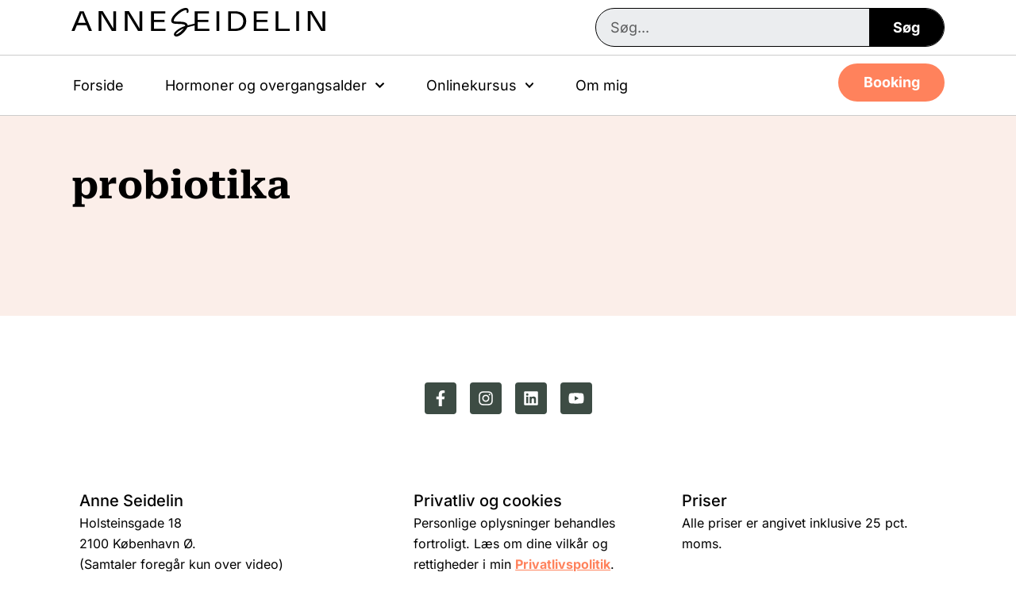

--- FILE ---
content_type: text/html; charset=UTF-8
request_url: https://anneseidelin.dk/tag/probiotika/
body_size: 31840
content:
<!doctype html><html lang="da-DK"><head><meta charset="UTF-8"><meta name="viewport" content="width=device-width, initial-scale=1"><link rel="profile" href="https://gmpg.org/xfn/11"><meta name='robots' content='index, follow, max-image-preview:large, max-snippet:-1, max-video-preview:-1' /><link rel="preload" as="font" href="https://fonts.gstatic.com/s/robotoserif/v15/R70mjywflP6FLr3gZx7K8UyuXDs9zVwDmXCb8lxYgmuii32UGoVldX6UgfjL4-3sMM_kB_qXSEX5KSh01uHN-g.woff2" data-wpacu-preload-google-font="1" crossorigin><link rel="preload" as="font" href="https://fonts.gstatic.com/s/inter/v18/UcC73FwrK3iLTeHuS_nVMrMxCp50SjIa1ZL7W0Q5nw.woff2" data-wpacu-preload-google-font="1" crossorigin><title>probiotika - Anne Seidelin</title><meta name="description" content="Alt ind hold om probiotika . . Anne Seidelin - Sygeplejerske, hormon- og kostvejleder ." /><link rel="canonical" href="https://anneseidelin.dk/tag/probiotika/" /><meta property="og:locale" content="da_DK" /><meta property="og:type" content="article" /><meta property="og:title" content="probiotika - Anne Seidelin" /><meta property="og:description" content="Alt ind hold om probiotika . . Anne Seidelin - Sygeplejerske, hormon- og kostvejleder ." /><meta property="og:url" content="https://anneseidelin.dk/tag/probiotika/" /><meta property="og:site_name" content="Anne Seidelin" /><meta property="og:image" content="https://anneseidelin.dk/wp-content/uploads/2024/05/anne-seidelin-sygeplejerske.jpg" /><meta property="og:image:width" content="665" /><meta property="og:image:height" content="666" /><meta property="og:image:type" content="image/jpeg" /><meta name="twitter:card" content="summary_large_image" /> <script type="application/ld+json" class="yoast-schema-graph">{"@context":"https://schema.org","@graph":[{"@type":"CollectionPage","@id":"https://anneseidelin.dk/tag/probiotika/","url":"https://anneseidelin.dk/tag/probiotika/","name":"probiotika - Anne Seidelin","isPartOf":{"@id":"https://anneseidelin.dk/#website"},"description":"Alt ind hold om probiotika . . Anne Seidelin - Sygeplejerske, hormon- og kostvejleder .","breadcrumb":{"@id":"https://anneseidelin.dk/tag/probiotika/#breadcrumb"},"inLanguage":"da-DK"},{"@type":"BreadcrumbList","@id":"https://anneseidelin.dk/tag/probiotika/#breadcrumb","itemListElement":[{"@type":"ListItem","position":1,"name":"Hjem","item":"https://anneseidelin.dk/"},{"@type":"ListItem","position":2,"name":"probiotika"}]},{"@type":"WebSite","@id":"https://anneseidelin.dk/#website","url":"https://anneseidelin.dk/","name":"Anne Seidelin","description":"Sygeplejerske, hormon- og kostvejleder","publisher":{"@id":"https://anneseidelin.dk/#organization"},"potentialAction":[{"@type":"SearchAction","target":{"@type":"EntryPoint","urlTemplate":"https://anneseidelin.dk/?s={search_term_string}"},"query-input":{"@type":"PropertyValueSpecification","valueRequired":true,"valueName":"search_term_string"}}],"inLanguage":"da-DK"},{"@type":"Organization","@id":"https://anneseidelin.dk/#organization","name":"Anne Seidelin","url":"https://anneseidelin.dk/","logo":{"@type":"ImageObject","inLanguage":"da-DK","@id":"https://anneseidelin.dk/#/schema/logo/image/","url":"https://anneseidelin.dk/wp-content/uploads/2020/05/anne-seidelin-logo.svg","contentUrl":"https://anneseidelin.dk/wp-content/uploads/2020/05/anne-seidelin-logo.svg","width":283,"height":31,"caption":"Anne Seidelin"},"image":{"@id":"https://anneseidelin.dk/#/schema/logo/image/"},"sameAs":["https://www.facebook.com/anneseidelin.dk/","https://www.instagram.com/anneseidelin.dk/","https://www.linkedin.com/in/anneseidelin/","https://www.youtube.com/@anneseidelindk-fb5wm"]}]}</script> <link rel='dns-prefetch' href='//www.gstatic.com' /><link rel='dns-prefetch' href='//fonts.gstatic.com' /><link rel='dns-prefetch' href='//www.google.com' /><link rel='preconnect' href='https://forms.mailmunch.co' /><link rel='preconnect' href='https://www.googletagmanager.com' /><link rel='preconnect' href='https://www.gstatic.com' />
 <script src="//www.googletagmanager.com/gtag/js?id=G-ST7NCBWTJH"  data-cfasync="false" data-wpfc-render="false" async></script> <script data-cfasync="false" data-wpfc-render="false">var mi_version = '9.11.1';
				var mi_track_user = true;
				var mi_no_track_reason = '';
								var MonsterInsightsDefaultLocations = {"page_location":"https:\/\/anneseidelin.dk\/tag\/probiotika\/"};
								if ( typeof MonsterInsightsPrivacyGuardFilter === 'function' ) {
					var MonsterInsightsLocations = (typeof MonsterInsightsExcludeQuery === 'object') ? MonsterInsightsPrivacyGuardFilter( MonsterInsightsExcludeQuery ) : MonsterInsightsPrivacyGuardFilter( MonsterInsightsDefaultLocations );
				} else {
					var MonsterInsightsLocations = (typeof MonsterInsightsExcludeQuery === 'object') ? MonsterInsightsExcludeQuery : MonsterInsightsDefaultLocations;
				}

								var disableStrs = [
										'ga-disable-G-ST7NCBWTJH',
									];

				/* Function to detect opted out users */
				function __gtagTrackerIsOptedOut() {
					for (var index = 0; index < disableStrs.length; index++) {
						if (document.cookie.indexOf(disableStrs[index] + '=true') > -1) {
							return true;
						}
					}

					return false;
				}

				/* Disable tracking if the opt-out cookie exists. */
				if (__gtagTrackerIsOptedOut()) {
					for (var index = 0; index < disableStrs.length; index++) {
						window[disableStrs[index]] = true;
					}
				}

				/* Opt-out function */
				function __gtagTrackerOptout() {
					for (var index = 0; index < disableStrs.length; index++) {
						document.cookie = disableStrs[index] + '=true; expires=Thu, 31 Dec 2099 23:59:59 UTC; path=/';
						window[disableStrs[index]] = true;
					}
				}

				if ('undefined' === typeof gaOptout) {
					function gaOptout() {
						__gtagTrackerOptout();
					}
				}
								window.dataLayer = window.dataLayer || [];

				window.MonsterInsightsDualTracker = {
					helpers: {},
					trackers: {},
				};
				if (mi_track_user) {
					function __gtagDataLayer() {
						dataLayer.push(arguments);
					}

					function __gtagTracker(type, name, parameters) {
						if (!parameters) {
							parameters = {};
						}

						if (parameters.send_to) {
							__gtagDataLayer.apply(null, arguments);
							return;
						}

						if (type === 'event') {
														parameters.send_to = monsterinsights_frontend.v4_id;
							var hookName = name;
							if (typeof parameters['event_category'] !== 'undefined') {
								hookName = parameters['event_category'] + ':' + name;
							}

							if (typeof MonsterInsightsDualTracker.trackers[hookName] !== 'undefined') {
								MonsterInsightsDualTracker.trackers[hookName](parameters);
							} else {
								__gtagDataLayer('event', name, parameters);
							}
							
						} else {
							__gtagDataLayer.apply(null, arguments);
						}
					}

					__gtagTracker('js', new Date());
					__gtagTracker('set', {
						'developer_id.dZGIzZG': true,
											});
					if ( MonsterInsightsLocations.page_location ) {
						__gtagTracker('set', MonsterInsightsLocations);
					}
										__gtagTracker('config', 'G-ST7NCBWTJH', {"forceSSL":"true","anonymize_ip":"true","link_attribution":"true"} );
										window.gtag = __gtagTracker;										(function () {
						/* https://developers.google.com/analytics/devguides/collection/analyticsjs/ */
						/* ga and __gaTracker compatibility shim. */
						var noopfn = function () {
							return null;
						};
						var newtracker = function () {
							return new Tracker();
						};
						var Tracker = function () {
							return null;
						};
						var p = Tracker.prototype;
						p.get = noopfn;
						p.set = noopfn;
						p.send = function () {
							var args = Array.prototype.slice.call(arguments);
							args.unshift('send');
							__gaTracker.apply(null, args);
						};
						var __gaTracker = function () {
							var len = arguments.length;
							if (len === 0) {
								return;
							}
							var f = arguments[len - 1];
							if (typeof f !== 'object' || f === null || typeof f.hitCallback !== 'function') {
								if ('send' === arguments[0]) {
									var hitConverted, hitObject = false, action;
									if ('event' === arguments[1]) {
										if ('undefined' !== typeof arguments[3]) {
											hitObject = {
												'eventAction': arguments[3],
												'eventCategory': arguments[2],
												'eventLabel': arguments[4],
												'value': arguments[5] ? arguments[5] : 1,
											}
										}
									}
									if ('pageview' === arguments[1]) {
										if ('undefined' !== typeof arguments[2]) {
											hitObject = {
												'eventAction': 'page_view',
												'page_path': arguments[2],
											}
										}
									}
									if (typeof arguments[2] === 'object') {
										hitObject = arguments[2];
									}
									if (typeof arguments[5] === 'object') {
										Object.assign(hitObject, arguments[5]);
									}
									if ('undefined' !== typeof arguments[1].hitType) {
										hitObject = arguments[1];
										if ('pageview' === hitObject.hitType) {
											hitObject.eventAction = 'page_view';
										}
									}
									if (hitObject) {
										action = 'timing' === arguments[1].hitType ? 'timing_complete' : hitObject.eventAction;
										hitConverted = mapArgs(hitObject);
										__gtagTracker('event', action, hitConverted);
									}
								}
								return;
							}

							function mapArgs(args) {
								var arg, hit = {};
								var gaMap = {
									'eventCategory': 'event_category',
									'eventAction': 'event_action',
									'eventLabel': 'event_label',
									'eventValue': 'event_value',
									'nonInteraction': 'non_interaction',
									'timingCategory': 'event_category',
									'timingVar': 'name',
									'timingValue': 'value',
									'timingLabel': 'event_label',
									'page': 'page_path',
									'location': 'page_location',
									'title': 'page_title',
									'referrer' : 'page_referrer',
								};
								for (arg in args) {
																		if (!(!args.hasOwnProperty(arg) || !gaMap.hasOwnProperty(arg))) {
										hit[gaMap[arg]] = args[arg];
									} else {
										hit[arg] = args[arg];
									}
								}
								return hit;
							}

							try {
								f.hitCallback();
							} catch (ex) {
							}
						};
						__gaTracker.create = newtracker;
						__gaTracker.getByName = newtracker;
						__gaTracker.getAll = function () {
							return [];
						};
						__gaTracker.remove = noopfn;
						__gaTracker.loaded = true;
						window['__gaTracker'] = __gaTracker;
					})();
									} else {
										console.log("");
					(function () {
						function __gtagTracker() {
							return null;
						}

						window['__gtagTracker'] = __gtagTracker;
						window['gtag'] = __gtagTracker;
					})();
									}</script> <style id="litespeed-ccss">ul{box-sizing:border-box}:root{--wp--preset--font-size--normal:16px;--wp--preset--font-size--huge:42px}.screen-reader-text{border:0;clip:rect(1px,1px,1px,1px);clip-path:inset(50%);height:1px;margin:-1px;overflow:hidden;padding:0;position:absolute;width:1px;word-wrap:normal!important}:root{--wp--preset--aspect-ratio--square:1;--wp--preset--aspect-ratio--4-3:4/3;--wp--preset--aspect-ratio--3-4:3/4;--wp--preset--aspect-ratio--3-2:3/2;--wp--preset--aspect-ratio--2-3:2/3;--wp--preset--aspect-ratio--16-9:16/9;--wp--preset--aspect-ratio--9-16:9/16;--wp--preset--color--black:#000;--wp--preset--color--cyan-bluish-gray:#abb8c3;--wp--preset--color--white:#fff;--wp--preset--color--pale-pink:#f78da7;--wp--preset--color--vivid-red:#cf2e2e;--wp--preset--color--luminous-vivid-orange:#ff6900;--wp--preset--color--luminous-vivid-amber:#fcb900;--wp--preset--color--light-green-cyan:#7bdcb5;--wp--preset--color--vivid-green-cyan:#00d084;--wp--preset--color--pale-cyan-blue:#8ed1fc;--wp--preset--color--vivid-cyan-blue:#0693e3;--wp--preset--color--vivid-purple:#9b51e0;--wp--preset--gradient--vivid-cyan-blue-to-vivid-purple:linear-gradient(135deg,rgba(6,147,227,1) 0%,#9b51e0 100%);--wp--preset--gradient--light-green-cyan-to-vivid-green-cyan:linear-gradient(135deg,#7adcb4 0%,#00d082 100%);--wp--preset--gradient--luminous-vivid-amber-to-luminous-vivid-orange:linear-gradient(135deg,rgba(252,185,0,1) 0%,rgba(255,105,0,1) 100%);--wp--preset--gradient--luminous-vivid-orange-to-vivid-red:linear-gradient(135deg,rgba(255,105,0,1) 0%,#cf2e2e 100%);--wp--preset--gradient--very-light-gray-to-cyan-bluish-gray:linear-gradient(135deg,#eee 0%,#a9b8c3 100%);--wp--preset--gradient--cool-to-warm-spectrum:linear-gradient(135deg,#4aeadc 0%,#9778d1 20%,#cf2aba 40%,#ee2c82 60%,#fb6962 80%,#fef84c 100%);--wp--preset--gradient--blush-light-purple:linear-gradient(135deg,#ffceec 0%,#9896f0 100%);--wp--preset--gradient--blush-bordeaux:linear-gradient(135deg,#fecda5 0%,#fe2d2d 50%,#6b003e 100%);--wp--preset--gradient--luminous-dusk:linear-gradient(135deg,#ffcb70 0%,#c751c0 50%,#4158d0 100%);--wp--preset--gradient--pale-ocean:linear-gradient(135deg,#fff5cb 0%,#b6e3d4 50%,#33a7b5 100%);--wp--preset--gradient--electric-grass:linear-gradient(135deg,#caf880 0%,#71ce7e 100%);--wp--preset--gradient--midnight:linear-gradient(135deg,#020381 0%,#2874fc 100%);--wp--preset--font-size--small:13px;--wp--preset--font-size--medium:20px;--wp--preset--font-size--large:36px;--wp--preset--font-size--x-large:42px;--wp--preset--spacing--20:.44rem;--wp--preset--spacing--30:.67rem;--wp--preset--spacing--40:1rem;--wp--preset--spacing--50:1.5rem;--wp--preset--spacing--60:2.25rem;--wp--preset--spacing--70:3.38rem;--wp--preset--spacing--80:5.06rem;--wp--preset--shadow--natural:6px 6px 9px rgba(0,0,0,.2);--wp--preset--shadow--deep:12px 12px 50px rgba(0,0,0,.4);--wp--preset--shadow--sharp:6px 6px 0px rgba(0,0,0,.2);--wp--preset--shadow--outlined:6px 6px 0px -3px rgba(255,255,255,1),6px 6px rgba(0,0,0,1);--wp--preset--shadow--crisp:6px 6px 0px rgba(0,0,0,1)}#cookie-law-info-bar{font-size:15px;margin:0 auto;padding:12px 10px;position:absolute;text-align:center;box-sizing:border-box;width:100%;z-index:9999;display:none;left:0;font-weight:300;box-shadow:0 -1px 10px 0 rgba(172,171,171,.3)}#cookie-law-info-bar span{vertical-align:middle}.cli-plugin-button,.cli-plugin-button:visited{display:inline-block;padding:9px 12px;color:#fff;text-decoration:none;position:relative;margin-left:5px;text-decoration:none}.cli-plugin-button,.cli-plugin-button:visited,.medium.cli-plugin-button,.medium.cli-plugin-button:visited{font-size:13px;font-weight:400;line-height:1}.large.cli-plugin-button,.large.cli-plugin-button:visited{font-size:14px;padding:8px 14px 9px}.cli-plugin-button{margin-top:5px}.cli-bar-popup{-moz-background-clip:padding;-webkit-background-clip:padding;background-clip:padding-box;-webkit-border-radius:30px;-moz-border-radius:30px;border-radius:30px;padding:20px}.cli-container-fluid{padding-right:15px;padding-left:15px;margin-right:auto;margin-left:auto}.cli-row{display:-ms-flexbox;display:flex;-ms-flex-wrap:wrap;flex-wrap:wrap;margin-right:-15px;margin-left:-15px}.cli-align-items-stretch{-ms-flex-align:stretch!important;align-items:stretch!important}.cli-px-0{padding-left:0;padding-right:0}.cli-btn{font-size:14px;display:inline-block;font-weight:400;text-align:center;white-space:nowrap;vertical-align:middle;border:1px solid transparent;padding:.5rem 1.25rem;line-height:1;border-radius:.25rem}.cli-modal-backdrop{position:fixed;top:0;right:0;bottom:0;left:0;z-index:1040;background-color:#000;display:none}.cli-modal-backdrop.cli-fade{opacity:0}.cli-modal a{text-decoration:none}.cli-modal .cli-modal-dialog{position:relative;width:auto;margin:.5rem;font-family:-apple-system,BlinkMacSystemFont,"Segoe UI",Roboto,"Helvetica Neue",Arial,sans-serif,"Apple Color Emoji","Segoe UI Emoji","Segoe UI Symbol";font-size:1rem;font-weight:400;line-height:1.5;color:#212529;text-align:left;display:-ms-flexbox;display:flex;-ms-flex-align:center;align-items:center;min-height:calc(100% - (.5rem*2))}@media (min-width:576px){.cli-modal .cli-modal-dialog{max-width:500px;margin:1.75rem auto;min-height:calc(100% - (1.75rem*2))}}@media (min-width:992px){.cli-modal .cli-modal-dialog{max-width:900px}}.cli-modal-content{position:relative;display:-ms-flexbox;display:flex;-ms-flex-direction:column;flex-direction:column;width:100%;background-color:#fff;background-clip:padding-box;border-radius:.3rem;outline:0}.cli-modal .cli-modal-close{position:absolute;right:10px;top:10px;z-index:1;padding:0;background-color:transparent!important;border:0;-webkit-appearance:none;font-size:1.5rem;font-weight:700;line-height:1;color:#000;text-shadow:0 1px 0 #fff}.cli-switch{display:inline-block;position:relative;min-height:1px;padding-left:70px;font-size:14px}.cli-switch input[type=checkbox]{display:none}.cli-switch .cli-slider{background-color:#e3e1e8;height:24px;width:50px;bottom:0;left:0;position:absolute;right:0;top:0}.cli-switch .cli-slider:before{background-color:#fff;bottom:2px;content:"";height:20px;left:2px;position:absolute;width:20px}.cli-switch .cli-slider{border-radius:34px}.cli-switch .cli-slider:before{border-radius:50%}.cli-tab-content{background:#fff}.cli-tab-content{width:100%;padding:30px}@media (max-width:767px){.cli-tab-content{padding:30px 10px}}.cli-container-fluid{padding-right:15px;padding-left:15px;margin-right:auto;margin-left:auto}.cli-row{display:-ms-flexbox;display:flex;-ms-flex-wrap:wrap;flex-wrap:wrap;margin-right:-15px;margin-left:-15px}.cli-align-items-stretch{-ms-flex-align:stretch!important;align-items:stretch!important}.cli-px-0{padding-left:0;padding-right:0}.cli-btn{font-size:14px;display:inline-block;font-weight:400;text-align:center;white-space:nowrap;vertical-align:middle;border:1px solid transparent;padding:.5rem 1.25rem;line-height:1;border-radius:.25rem}.cli-modal-backdrop{position:fixed;top:0;right:0;bottom:0;left:0;z-index:1040;background-color:#000;-webkit-transform:scale(0);transform:scale(0)}.cli-modal-backdrop.cli-fade{opacity:0}.cli-modal{position:fixed;top:0;right:0;bottom:0;left:0;z-index:99999;transform:scale(0);overflow:hidden;outline:0;display:none}.cli-modal a{text-decoration:none}.cli-modal .cli-modal-dialog{position:relative;width:auto;margin:.5rem;font-family:inherit;font-size:1rem;font-weight:400;line-height:1.5;color:#212529;text-align:left;display:-ms-flexbox;display:flex;-ms-flex-align:center;align-items:center;min-height:calc(100% - (.5rem*2))}@media (min-width:576px){.cli-modal .cli-modal-dialog{max-width:500px;margin:1.75rem auto;min-height:calc(100% - (1.75rem*2))}}.cli-modal-content{position:relative;display:-ms-flexbox;display:flex;-ms-flex-direction:column;flex-direction:column;width:100%;background-color:#fff;background-clip:padding-box;border-radius:.2rem;box-sizing:border-box;outline:0}.cli-switch{display:inline-block;position:relative;min-height:1px;padding-left:38px;font-size:14px}.cli-switch input[type=checkbox]{display:none}.cli-switch .cli-slider{background-color:#e3e1e8;height:20px;width:38px;bottom:0;left:0;position:absolute;right:0;top:0}.cli-switch .cli-slider:before{background-color:#fff;bottom:2px;content:"";height:15px;left:3px;position:absolute;width:15px}.cli-switch .cli-slider{border-radius:34px;font-size:0}.cli-switch .cli-slider:before{border-radius:50%}.cli-tab-content{background:#fff}.cli-tab-content{width:100%;padding:5px 30px 5px 5px;box-sizing:border-box}@media (max-width:767px){.cli-tab-content{padding:30px 10px}}.cli-tab-footer .cli-btn{background-color:#00acad;padding:10px 15px;text-decoration:none}.cli-tab-footer .wt-cli-privacy-accept-btn{background-color:#61a229;color:#fff;border-radius:0}.cli-tab-footer{width:100%;text-align:right;padding:20px 0}.cli-col-12{width:100%}.cli-tab-header{display:flex;justify-content:space-between}.cli-tab-header a:before{width:10px;height:2px;left:0;top:calc(50% - 1px)}.cli-tab-header a:after{width:2px;height:10px;left:4px;top:calc(50% - 5px);-webkit-transform:none;transform:none}.cli-tab-header a:before{width:7px;height:7px;border-right:1px solid #4a6e78;border-bottom:1px solid #4a6e78;content:" ";transform:rotate(-45deg);margin-right:10px}.cli-tab-header a.cli-nav-link{position:relative;display:flex;align-items:center;font-size:14px;color:#000;text-transform:capitalize}.cli-tab-header{border-radius:5px;padding:12px 15px;background-color:#f2f2f2}.cli-modal .cli-modal-close{position:absolute;right:0;top:0;z-index:1;-webkit-appearance:none;width:40px;height:40px;padding:0;border-radius:50%;padding:10px;background:0 0;border:none;min-width:40px}.cli-tab-container h4{font-family:inherit;font-size:16px;margin-bottom:15px;margin:10px 0}#cliSettingsPopup .cli-tab-section-container{padding-top:12px}.cli-privacy-content-text{font-size:14px;line-height:1.4;margin-top:0;padding:0;color:#000}.cli-tab-content{display:none}.cli-tab-section .cli-tab-content{padding:10px 20px 5px}.cli-tab-section{margin-top:5px}@media (min-width:992px){.cli-modal .cli-modal-dialog{max-width:645px}}.cli-switch .cli-slider:after{content:attr(data-cli-disable);position:absolute;right:50px;color:#000;font-size:12px;text-align:right;min-width:80px}.cli-privacy-overview:not(.cli-collapsed) .cli-privacy-content{max-height:60px;overflow:hidden}a.cli-privacy-readmore{font-size:12px;margin-top:12px;display:inline-block;padding-bottom:0;color:#000;text-decoration:underline}.cli-modal-footer{position:relative}a.cli-privacy-readmore:before{content:attr(data-readmore-text)}.cli-modal-close svg{fill:#000}span.cli-necessary-caption{color:#000;font-size:12px}.cli-tab-container .cli-row{max-height:500px;overflow-y:auto}.cli-tab-section .cookielawinfo-row-cat-table td,.cli-tab-section .cookielawinfo-row-cat-table th{font-size:12px}.wt-cli-sr-only{display:none;font-size:16px}.cli-bar-container{float:none;margin:0 auto;display:-webkit-box;display:-moz-box;display:-ms-flexbox;display:-webkit-flex;display:flex;justify-content:space-between;-webkit-box-align:center;-moz-box-align:center;-ms-flex-align:center;-webkit-align-items:center;align-items:center}.cli-bar-btn_container{margin-left:20px;display:-webkit-box;display:-moz-box;display:-ms-flexbox;display:-webkit-flex;display:flex;-webkit-box-align:center;-moz-box-align:center;-ms-flex-align:center;-webkit-align-items:center;align-items:center;flex-wrap:nowrap}.cli-bar-btn_container a{white-space:nowrap}.cli-style-v2{font-size:11pt;line-height:18px;font-weight:400}.cli-style-v2 .cli-bar-message{width:70%;text-align:left}.cli-style-v2 .cli-bar-btn_container .cli_action_button,.cli-style-v2 .cli-bar-btn_container .cli_settings_button{margin-left:5px}.cli-style-v2 .cli-bar-btn_container .cli-plugin-button{margin-top:5px;margin-bottom:5px}.wt-cli-necessary-checkbox{display:none!important}@media (max-width:985px){.cli-style-v2 .cli-bar-message{width:100%}.cli-style-v2.cli-bar-container{justify-content:left;flex-wrap:wrap}.cli-style-v2 .cli-bar-btn_container{margin-left:0;margin-top:10px}}.wt-cli-privacy-overview-actions{padding-bottom:0}@media only screen and (max-width:479px) and (min-width:320px){.cli-style-v2 .cli-bar-btn_container{flex-wrap:wrap}}.wt-cli-cookie-description{font-size:14px;line-height:1.4;margin-top:0;padding:0;color:#000}html{line-height:1.15;-webkit-text-size-adjust:100%}*,:after,:before{box-sizing:border-box}body{margin:0;font-family:-apple-system,BlinkMacSystemFont,Segoe UI,Roboto,Helvetica Neue,Arial,Noto Sans,sans-serif,Apple Color Emoji,Segoe UI Emoji,Segoe UI Symbol,Noto Color Emoji;font-size:1rem;font-weight:400;line-height:1.5;color:#333;background-color:#fff;-webkit-font-smoothing:antialiased;-moz-osx-font-smoothing:grayscale}h1,h2,h4,h5{margin-block-start:.5rem;margin-block-end:1rem;font-family:inherit;font-weight:500;line-height:1.2;color:inherit}h1{font-size:2.5rem}h2{font-size:2rem}h4{font-size:1.5rem}h5{font-size:1.25rem}p{margin-block-start:0;margin-block-end:.9rem}a{background-color:transparent;text-decoration:none;color:#c36}a:not([href]):not([tabindex]){color:inherit;text-decoration:none}img{border-style:none;height:auto;max-width:100%}label{display:inline-block;line-height:1;vertical-align:middle}button,input{font-family:inherit;font-size:1rem;line-height:1.5;margin:0}input[type=search]{width:100%;border:1px solid #666;border-radius:3px;padding:.5rem 1rem}button,input{overflow:visible}button{text-transform:none}[type=button],[type=submit],button{width:auto;-webkit-appearance:button}[type=button],[type=submit],button{display:inline-block;font-weight:400;color:#c36;text-align:center;white-space:nowrap;background-color:transparent;border:1px solid #c36;padding:.5rem 1rem;font-size:1rem;border-radius:3px}[type=checkbox]{box-sizing:border-box;padding:0}[type=search]{-webkit-appearance:textfield;outline-offset:-2px}[type=search]::-webkit-search-decoration{-webkit-appearance:none}::-webkit-file-upload-button{-webkit-appearance:button;font:inherit}table{background-color:transparent;width:100%;margin-block-end:15px;font-size:.9em;border-spacing:0;border-collapse:collapse}table td,table th{padding:15px;line-height:1.5;vertical-align:top;border:1px solid hsla(0,0%,50.2%,.5019607843)}table th{font-weight:700}table thead th{font-size:1em}table thead:first-child tr:first-child th{border-block-start:1px solid hsla(0,0%,50.2%,.5019607843)}table tbody>tr:nth-child(odd)>td{background-color:hsla(0,0%,50.2%,.0705882353)}li,ul{margin-block-start:0;margin-block-end:0;border:0;outline:0;font-size:100%;vertical-align:baseline;background:0 0}.screen-reader-text{clip:rect(1px,1px,1px,1px);height:1px;overflow:hidden;position:absolute!important;width:1px;word-wrap:normal!important}.elementor-screen-only,.screen-reader-text{position:absolute;top:-10000em;width:1px;height:1px;margin:-1px;padding:0;overflow:hidden;clip:rect(0,0,0,0);border:0}.elementor *,.elementor :after,.elementor :before{box-sizing:border-box}.elementor a{box-shadow:none;text-decoration:none}.elementor img{height:auto;max-width:100%;border:none;border-radius:0;box-shadow:none}.elementor-element{--flex-direction:initial;--flex-wrap:initial;--justify-content:initial;--align-items:initial;--align-content:initial;--gap:initial;--flex-basis:initial;--flex-grow:initial;--flex-shrink:initial;--order:initial;--align-self:initial;flex-basis:var(--flex-basis);flex-grow:var(--flex-grow);flex-shrink:var(--flex-shrink);order:var(--order);align-self:var(--align-self)}.elementor-align-right{text-align:right}.elementor-align-right .elementor-button{width:auto}:root{--page-title-display:block}.elementor-page-title{display:var(--page-title-display)}.elementor-widget{position:relative}.elementor-widget:not(:last-child){margin-bottom:20px}.elementor-widget:not(:last-child).elementor-widget__width-initial{margin-bottom:0}ul.elementor-icon-list-items.elementor-inline-items{display:flex;flex-wrap:wrap}ul.elementor-icon-list-items.elementor-inline-items .elementor-inline-item{word-break:break-word}.elementor-grid{display:grid;grid-column-gap:var(--grid-column-gap);grid-row-gap:var(--grid-row-gap)}.elementor-grid-1 .elementor-grid{grid-template-columns:repeat(1,1fr)}@media (max-width:1024px){.elementor-grid-tablet-2 .elementor-grid{grid-template-columns:repeat(2,1fr)}}@media (max-width:767px){.elementor-grid-mobile-1 .elementor-grid{grid-template-columns:repeat(1,1fr)}}.e-con{--border-radius:0;--border-top-width:0px;--border-right-width:0px;--border-bottom-width:0px;--border-left-width:0px;--border-style:initial;--border-color:initial;--container-widget-width:100%;--container-widget-height:initial;--container-widget-flex-grow:0;--container-widget-align-self:initial;--content-width:min(100%,var(--container-max-width,1140px));--width:100%;--min-height:initial;--height:auto;--text-align:initial;--margin-top:0px;--margin-right:0px;--margin-bottom:0px;--margin-left:0px;--padding-top:var(--container-default-padding-top,10px);--padding-right:var(--container-default-padding-right,10px);--padding-bottom:var(--container-default-padding-bottom,10px);--padding-left:var(--container-default-padding-left,10px);--position:relative;--z-index:revert;--overflow:visible;--gap:var(--widgets-spacing,20px);--overlay-mix-blend-mode:initial;--overlay-opacity:1;--e-con-grid-template-columns:repeat(3,1fr);--e-con-grid-template-rows:repeat(2,1fr);position:var(--position);width:var(--width);min-width:0;min-height:var(--min-height);height:var(--height);border-radius:var(--border-radius);z-index:var(--z-index);overflow:var(--overflow);--flex-wrap-mobile:wrap;margin-block-start:var(--margin-block-start);margin-inline-end:var(--margin-inline-end);margin-block-end:var(--margin-block-end);margin-inline-start:var(--margin-inline-start);padding-inline-start:var(--padding-inline-start);padding-inline-end:var(--padding-inline-end);--margin-block-start:var(--margin-top);--margin-block-end:var(--margin-bottom);--margin-inline-start:var(--margin-left);--margin-inline-end:var(--margin-right);--padding-inline-start:var(--padding-left);--padding-inline-end:var(--padding-right);--padding-block-start:var(--padding-top);--padding-block-end:var(--padding-bottom);--border-block-start-width:var(--border-top-width);--border-block-end-width:var(--border-bottom-width);--border-inline-start-width:var(--border-left-width);--border-inline-end-width:var(--border-right-width)}.e-con.e-flex{--flex-direction:column;--flex-basis:auto;--flex-grow:0;--flex-shrink:1;flex:var(--flex-grow) var(--flex-shrink) var(--flex-basis)}.e-con-full,.e-con>.e-con-inner{text-align:var(--text-align);padding-block-start:var(--padding-block-start);padding-block-end:var(--padding-block-end)}.e-con-full.e-flex,.e-con.e-flex>.e-con-inner{flex-direction:var(--flex-direction)}.e-con,.e-con>.e-con-inner{display:var(--display)}.e-con-boxed.e-flex{flex-direction:column;flex-wrap:nowrap;justify-content:normal;align-items:normal;align-content:normal}.e-con-boxed{text-align:initial;gap:initial}.e-con.e-flex>.e-con-inner{flex-wrap:var(--flex-wrap);justify-content:var(--justify-content);align-items:var(--align-items);align-content:var(--align-content);flex-basis:auto;flex-grow:1;flex-shrink:1;align-self:auto}.e-con>.e-con-inner{gap:var(--gap);width:100%;max-width:var(--content-width);margin:0 auto;padding-inline-start:0;padding-inline-end:0;height:100%}.e-con .elementor-widget.elementor-widget{margin-block-end:0}.e-con:before{content:var(--background-overlay);display:block;position:absolute;mix-blend-mode:var(--overlay-mix-blend-mode);opacity:var(--overlay-opacity);border-radius:var(--border-radius);border-style:var(--border-style);border-color:var(--border-color);border-block-start-width:var(--border-block-start-width);border-inline-end-width:var(--border-inline-end-width);border-block-end-width:var(--border-block-end-width);border-inline-start-width:var(--border-inline-start-width);top:calc(0px - var(--border-top-width));left:calc(0px - var(--border-left-width));width:max(100% + var(--border-left-width) + var(--border-right-width),100%);height:max(100% + var(--border-top-width) + var(--border-bottom-width),100%)}.e-con .elementor-widget{min-width:0}.e-con>.elementor-widget>.elementor-widget-container{height:100%}.elementor.elementor .e-con>.elementor-widget{max-width:100%}@media (max-width:767px){.e-con.e-flex{--width:100%;--flex-wrap:var(--flex-wrap-mobile)}}.elementor-heading-title{padding:0;margin:0;line-height:1}.elementor-button{display:inline-block;line-height:1;background-color:#69727d;font-size:15px;padding:12px 24px;border-radius:3px;color:#fff;fill:#fff;text-align:center}.elementor-button:visited{color:#fff}.elementor-button-content-wrapper{display:flex;justify-content:center;flex-direction:row;gap:5px}.elementor-button-icon svg{width:1em;height:auto}.elementor-button-icon .e-font-icon-svg{height:1em}.elementor-button-text{display:inline-block}.elementor-button span{text-decoration:inherit}.elementor .elementor-element ul.elementor-icon-list-items{padding:0}@media (max-width:767px){.elementor .elementor-hidden-mobile{display:none}}@media (min-width:768px) and (max-width:1024px){.elementor .elementor-hidden-tablet{display:none}}@media (min-width:1025px) and (max-width:99999px){.elementor .elementor-hidden-desktop{display:none}}.elementor-widget-image{text-align:center}.elementor-widget-image a{display:inline-block}.elementor-widget-image a img[src$=".svg"]{width:48px}.elementor-widget-image img{vertical-align:middle;display:inline-block}.elementor-search-form{display:block}.elementor-search-form .e-font-icon-svg-container{align-items:center;display:flex;height:100%;justify-content:center;width:100%}.elementor-search-form button,.elementor-search-form input[type=search]{-webkit-appearance:none;-moz-appearance:none;background:0 0;border:0;display:inline-block;font-size:15px;line-height:1;margin:0;min-width:0;padding:0;vertical-align:middle;white-space:normal}.elementor-search-form button{background-color:#69727d;border-radius:0;color:#fff;font-size:var(--e-search-form-submit-icon-size,16px)}.elementor-search-form__container{border:0 solid transparent;display:flex;min-height:50px;overflow:hidden}.elementor-search-form__container:not(.elementor-search-form--full-screen){background:#f1f2f3}.elementor-search-form__input{color:#3f444b;flex-basis:100%}.elementor-search-form__input::-moz-placeholder{color:inherit;font-family:inherit;opacity:.6}.elementor-search-form__submit{font-size:var(--e-search-form-submit-icon-size,16px)}.elementor-search-form .elementor-search-form__submit{border:none;border-radius:0;color:var(--e-search-form-submit-text-color,#fff)}.elementor-search-form--button-type-text .elementor-search-form__submit{flex-shrink:0}.elementor-search-form--skin-full_screen .elementor-search-form input[type=search].elementor-search-form__input{border:solid #fff;border-width:0 0 1px;color:#fff;font-size:50px;line-height:1.5;text-align:center}.elementor-search-form--skin-full_screen .elementor-search-form__toggle{color:var(--e-search-form-toggle-color,#33373d);display:inline-block;font-size:var(--e-search-form-toggle-size,33px);vertical-align:middle}.elementor-search-form--skin-full_screen .elementor-search-form__toggle .e-font-icon-svg-container{background-color:var(--e-search-form-toggle-background-color,rgba(0,0,0,.05));border-color:var(--e-search-form-toggle-color,#33373d);border-radius:var(--e-search-form-toggle-border-radius,3px);border-style:solid;border-width:var(--e-search-form-toggle-border-width,0);display:block;height:var(--e-search-form-toggle-size,33px);position:relative;width:var(--e-search-form-toggle-size,33px)}.elementor-search-form--skin-full_screen .elementor-search-form__toggle .e-font-icon-svg-container svg,.elementor-search-form--skin-full_screen .elementor-search-form__toggle .e-font-icon-svg-container:before{left:50%;position:absolute;top:50%;transform:translate(-50%,-50%)}.elementor-search-form--skin-full_screen .elementor-search-form__toggle .e-font-icon-svg-container:before{font-size:var(--e-search-form-toggle-icon-size,.55em)}.elementor-search-form--skin-full_screen .elementor-search-form__toggle .e-font-icon-svg-container svg{fill:var(--e-search-form-toggle-color,#33373d);height:var(--e-search-form-toggle-icon-size,.55em);width:var(--e-search-form-toggle-icon-size,.55em)}.elementor-search-form--skin-full_screen .elementor-search-form__container{align-items:center;background-color:rgba(0,0,0,.8);bottom:0;height:100vh;left:0;padding:0 15%;position:fixed;right:0;top:0;z-index:9998}.elementor-search-form--skin-full_screen .elementor-search-form__container:not(.elementor-search-form--full-screen){opacity:0;overflow:hidden;transform:scale(0)}.elementor-search-form--skin-full_screen .elementor-search-form__container:not(.elementor-search-form--full-screen) .dialog-lightbox-close-button{display:none}.elementor-icon-list-items .elementor-icon-list-item .elementor-icon-list-text{display:inline-block}.elementor-icon-list-items .elementor-icon-list-item .elementor-icon-list-text span{display:inline}.elementor-item:after,.elementor-item:before{display:block;position:absolute}.elementor-item:not(:hover):not(:focus):not(.elementor-item-active):not(.highlighted):after,.elementor-item:not(:hover):not(:focus):not(.elementor-item-active):not(.highlighted):before{opacity:0}.e--pointer-background .elementor-item:after,.e--pointer-background .elementor-item:before{content:""}.e--pointer-background .elementor-item:before{background:#3f444b;bottom:0;left:0;right:0;top:0;z-index:-1}.elementor-nav-menu--main .elementor-nav-menu a{padding:13px 20px}.elementor-nav-menu--main .elementor-nav-menu ul{border-style:solid;border-width:0;padding:0;position:absolute;width:12em}.elementor-nav-menu--layout-horizontal{display:flex}.elementor-nav-menu--layout-horizontal .elementor-nav-menu{display:flex;flex-wrap:wrap}.elementor-nav-menu--layout-horizontal .elementor-nav-menu a{flex-grow:1;white-space:nowrap}.elementor-nav-menu--layout-horizontal .elementor-nav-menu>li{display:flex}.elementor-nav-menu--layout-horizontal .elementor-nav-menu>li ul{top:100%!important}.elementor-nav-menu--layout-horizontal .elementor-nav-menu>li:not(:first-child)>a{margin-inline-start:var(--e-nav-menu-horizontal-menu-item-margin)}.elementor-nav-menu--layout-horizontal .elementor-nav-menu>li:not(:first-child)>ul{left:var(--e-nav-menu-horizontal-menu-item-margin)!important}.elementor-nav-menu--layout-horizontal .elementor-nav-menu>li:not(:last-child)>a{margin-inline-end:var(--e-nav-menu-horizontal-menu-item-margin)}.elementor-nav-menu--layout-horizontal .elementor-nav-menu>li:not(:last-child):after{align-self:center;border-color:var(--e-nav-menu-divider-color,#000);border-left-style:var(--e-nav-menu-divider-style,solid);border-left-width:var(--e-nav-menu-divider-width,2px);content:var(--e-nav-menu-divider-content,none);height:var(--e-nav-menu-divider-height,35%)}.elementor-nav-menu__align-start .elementor-nav-menu{justify-content:flex-start;margin-inline-end:auto}.elementor-widget-nav-menu .elementor-widget-container{display:flex;flex-direction:column}.elementor-nav-menu{position:relative;z-index:2}.elementor-nav-menu:after{clear:both;content:" ";display:block;font:0/0 serif;height:0;overflow:hidden;visibility:hidden}.elementor-nav-menu,.elementor-nav-menu li,.elementor-nav-menu ul{display:block;line-height:normal;list-style:none;margin:0;padding:0}.elementor-nav-menu ul{display:none}.elementor-nav-menu ul ul a{border-left:16px solid transparent}.elementor-nav-menu a,.elementor-nav-menu li{position:relative}.elementor-nav-menu li{border-width:0}.elementor-nav-menu a{align-items:center;display:flex}.elementor-nav-menu a{line-height:20px;padding:10px 20px}.elementor-menu-toggle{align-items:center;background-color:rgba(0,0,0,.05);border:0 solid;border-radius:3px;color:#33373d;display:flex;font-size:var(--nav-menu-icon-size,22px);justify-content:center;padding:.25em}.elementor-menu-toggle:not(.elementor-active) .elementor-menu-toggle__icon--close{display:none}.elementor-menu-toggle .e-font-icon-svg{fill:#33373d;height:1em;width:1em}.elementor-menu-toggle svg{height:auto;width:1em;fill:var(--nav-menu-icon-color,currentColor)}.elementor-nav-menu--dropdown{background-color:#fff;font-size:13px}.elementor-nav-menu--dropdown.elementor-nav-menu__container{margin-top:10px;overflow-x:hidden;overflow-y:auto;transform-origin:top}.elementor-nav-menu--dropdown.elementor-nav-menu__container .elementor-sub-item{font-size:.85em}.elementor-nav-menu--dropdown a{color:#33373d}ul.elementor-nav-menu--dropdown a{border-inline-start:8px solid transparent;text-shadow:none}.elementor-nav-menu--toggle{--menu-height:100vh}.elementor-nav-menu--toggle .elementor-menu-toggle:not(.elementor-active)+.elementor-nav-menu__container{max-height:0;overflow:hidden;transform:scaleY(0)}.elementor-nav-menu--stretch .elementor-nav-menu__container.elementor-nav-menu--dropdown{position:absolute;z-index:9997}@media (max-width:1024px){.elementor-nav-menu--dropdown-tablet .elementor-nav-menu--main{display:none}}@media (min-width:1025px){.elementor-nav-menu--dropdown-tablet .elementor-menu-toggle,.elementor-nav-menu--dropdown-tablet .elementor-nav-menu--dropdown{display:none}.elementor-nav-menu--dropdown-tablet nav.elementor-nav-menu--dropdown.elementor-nav-menu__container{overflow-y:hidden}}.elementor-widget-heading .elementor-heading-title[class*=elementor-size-]>a{color:inherit;font-size:inherit;line-height:inherit}.e-con{--container-widget-width:100%}.e-con>.elementor-widget-spacer{width:var(--container-widget-width,var(--spacer-size));--align-self:var(--container-widget-align-self,initial);--flex-shrink:0}.e-con>.elementor-widget-spacer>.elementor-widget-container{height:100%;width:100%}.e-con>.elementor-widget-spacer>.elementor-widget-container>.elementor-spacer{height:100%}.e-con>.elementor-widget-spacer>.elementor-widget-container>.elementor-spacer>.elementor-spacer-inner{height:var(--container-widget-height,var(--spacer-size))}.elementor-widget-loop-grid{scroll-margin-top:var(--auto-scroll-offset,initial)}.elementor-widget-loop-grid .elementor-grid{grid-column-gap:var(--grid-column-gap,30px);grid-row-gap:var(--grid-row-gap,30px)}.elementor-loop-container:not(.elementor-posts-masonry){align-items:stretch}.e-loop-item *{word-break:break-word}[class*=elementor-widget-loop] .elementor-page-title{display:initial}:root{--swiper-theme-color:#007aff}:root{--swiper-navigation-size:44px}.elementor-element{--swiper-theme-color:#000;--swiper-navigation-size:44px;--swiper-pagination-bullet-size:6px;--swiper-pagination-bullet-horizontal-gap:6px}.elementor-kit-7819{--e-global-color-primary:#000;--e-global-color-secondary:#3d4c44;--e-global-color-text:#000;--e-global-color-accent:#ff825c;--e-global-color-d1fa1d4:#f2cebe;--e-global-color-5e1c90e:#b4b1fe;--e-global-color-cf718fd:#e1e1e1;--e-global-color-db30589:#ebedef;--e-global-color-64179c8:#9e7a3f;--e-global-color-13ba8f8:#59415a;--e-global-color-d3e4a64:#fff;--e-global-color-8f45cfd:#fbeee9;--e-global-typography-primary-font-family:"Roboto Serif";--e-global-typography-primary-font-size:48px;--e-global-typography-primary-font-weight:700;--e-global-typography-primary-line-height:1em;--e-global-typography-secondary-font-family:"Inter";--e-global-typography-secondary-font-size:32px;--e-global-typography-secondary-font-weight:500;--e-global-typography-secondary-line-height:1.2em;--e-global-typography-text-font-family:"Inter";--e-global-typography-text-font-size:16px;--e-global-typography-text-font-weight:400;--e-global-typography-text-line-height:1.625em;--e-global-typography-accent-font-family:"Inter";--e-global-typography-accent-font-size:1.25em;--e-global-typography-accent-font-weight:700;--e-global-typography-f52132e-font-family:"Inter";--e-global-typography-f52132e-font-size:20px;--e-global-typography-f52132e-font-weight:500;--e-global-typography-f52132e-line-height:1.5em;color:var(--e-global-color-text);font-family:var(--e-global-typography-text-font-family),Helvetica,Sans-serif;font-size:var(--e-global-typography-text-font-size);font-weight:var(--e-global-typography-text-font-weight);line-height:var(--e-global-typography-text-line-height)}.elementor-kit-7819 p{margin-bottom:1em}.elementor-kit-7819 a{color:var(--e-global-color-accent);font-size:1em;font-weight:700;text-decoration:underline}.elementor-kit-7819 h1{font-family:"Roboto Serif",Helvetica,Sans-serif;font-size:48px;font-weight:700;line-height:1.2em}.elementor-kit-7819 h2{font-family:var(--e-global-typography-secondary-font-family),Helvetica,Sans-serif;font-size:var(--e-global-typography-secondary-font-size);font-weight:var(--e-global-typography-secondary-font-weight);line-height:var(--e-global-typography-secondary-line-height)}.elementor-kit-7819 h4{font-weight:500}.elementor-kit-7819 h5{font-weight:500}.elementor-kit-7819 button,.elementor-kit-7819 .elementor-button{font-size:1.125em;font-weight:700;text-decoration:none;letter-spacing:0px;color:#fff;background-color:#ff825c;border-style:none;border-radius:2em;padding:1em 2em}.e-con{--container-max-width:1100px}@media (max-width:1024px){.elementor-kit-7819{font-size:var(--e-global-typography-text-font-size);line-height:var(--e-global-typography-text-line-height)}.elementor-kit-7819 h2{font-size:var(--e-global-typography-secondary-font-size);line-height:var(--e-global-typography-secondary-line-height)}.e-con{--container-max-width:1024px}}@media (max-width:767px){.elementor-kit-7819{--e-global-typography-primary-font-size:34px;--e-global-typography-primary-line-height:1.1764em;--e-global-typography-secondary-font-size:22px;--e-global-typography-accent-font-size:1em;--e-global-typography-f52132e-font-size:18px;font-size:var(--e-global-typography-text-font-size);line-height:var(--e-global-typography-text-line-height)}.elementor-kit-7819 h1{font-size:32px}.elementor-kit-7819 h2{font-size:var(--e-global-typography-secondary-font-size);line-height:var(--e-global-typography-secondary-line-height)}.elementor-kit-7819 button,.elementor-kit-7819 .elementor-button{letter-spacing:0px}.e-con{--container-max-width:767px}}.elementor-location-footer:before,.elementor-location-header:before{clear:both;content:"";display:table}.elementor-widget-heading .elementor-heading-title{color:var(--e-global-color-primary);font-family:var(--e-global-typography-primary-font-family),Helvetica,Sans-serif;font-size:var(--e-global-typography-primary-font-size);font-weight:var(--e-global-typography-primary-font-weight);line-height:var(--e-global-typography-primary-line-height)}.elementor-widget-text-editor{color:var(--e-global-color-text);font-family:var(--e-global-typography-text-font-family),Helvetica,Sans-serif;font-size:var(--e-global-typography-text-font-size);font-weight:var(--e-global-typography-text-font-weight);line-height:var(--e-global-typography-text-line-height)}.elementor-widget-button .elementor-button{font-family:var(--e-global-typography-accent-font-family),Helvetica,Sans-serif;font-size:var(--e-global-typography-accent-font-size);font-weight:var(--e-global-typography-accent-font-weight);background-color:var(--e-global-color-accent)}.elementor-widget-theme-post-title .elementor-heading-title{color:var(--e-global-color-primary);font-family:var(--e-global-typography-primary-font-family),Helvetica,Sans-serif;font-size:var(--e-global-typography-primary-font-size);font-weight:var(--e-global-typography-primary-font-weight);line-height:var(--e-global-typography-primary-line-height)}.elementor-widget-loop-grid .elementor-button{font-family:var(--e-global-typography-accent-font-family),Helvetica,Sans-serif;font-size:var(--e-global-typography-accent-font-size);font-weight:var(--e-global-typography-accent-font-weight);background-color:var(--e-global-color-accent)}.elementor-widget-nav-menu .elementor-nav-menu .elementor-item{font-family:var(--e-global-typography-primary-font-family),Helvetica,Sans-serif;font-size:var(--e-global-typography-primary-font-size);font-weight:var(--e-global-typography-primary-font-weight);line-height:var(--e-global-typography-primary-line-height)}.elementor-widget-nav-menu .elementor-nav-menu--main .elementor-item{color:var(--e-global-color-text);fill:var(--e-global-color-text)}.elementor-widget-nav-menu .elementor-nav-menu--main:not(.e--pointer-framed) .elementor-item:before,.elementor-widget-nav-menu .elementor-nav-menu--main:not(.e--pointer-framed) .elementor-item:after{background-color:var(--e-global-color-accent)}.elementor-widget-nav-menu{--e-nav-menu-divider-color:var(--e-global-color-text)}.elementor-widget-nav-menu .elementor-nav-menu--dropdown .elementor-item,.elementor-widget-nav-menu .elementor-nav-menu--dropdown .elementor-sub-item{font-family:var(--e-global-typography-accent-font-family),Helvetica,Sans-serif;font-size:var(--e-global-typography-accent-font-size);font-weight:var(--e-global-typography-accent-font-weight)}.elementor-widget-search-form input[type=search].elementor-search-form__input{font-family:var(--e-global-typography-text-font-family),Helvetica,Sans-serif;font-size:var(--e-global-typography-text-font-size);font-weight:var(--e-global-typography-text-font-weight);line-height:var(--e-global-typography-text-line-height)}.elementor-widget-search-form .elementor-search-form__input,.elementor-widget-search-form.elementor-search-form--skin-full_screen input[type=search].elementor-search-form__input{color:var(--e-global-color-text);fill:var(--e-global-color-text)}.elementor-widget-search-form .elementor-search-form__submit{font-family:var(--e-global-typography-text-font-family),Helvetica,Sans-serif;font-size:var(--e-global-typography-text-font-size);font-weight:var(--e-global-typography-text-font-weight);line-height:var(--e-global-typography-text-line-height);background-color:var(--e-global-color-secondary)}.elementor-widget-post-info .elementor-icon-list-item:not(:last-child):after{border-color:var(--e-global-color-text)}.elementor-widget-post-info .elementor-icon-list-text{color:var(--e-global-color-secondary)}.elementor-widget-post-info .elementor-icon-list-item{font-family:var(--e-global-typography-text-font-family),Helvetica,Sans-serif;font-size:var(--e-global-typography-text-font-size);font-weight:var(--e-global-typography-text-font-weight);line-height:var(--e-global-typography-text-line-height)}@media (max-width:1024px){.elementor-widget-heading .elementor-heading-title{font-size:var(--e-global-typography-primary-font-size);line-height:var(--e-global-typography-primary-line-height)}.elementor-widget-text-editor{font-size:var(--e-global-typography-text-font-size);line-height:var(--e-global-typography-text-line-height)}.elementor-widget-button .elementor-button{font-size:var(--e-global-typography-accent-font-size)}.elementor-widget-theme-post-title .elementor-heading-title{font-size:var(--e-global-typography-primary-font-size);line-height:var(--e-global-typography-primary-line-height)}.elementor-widget-loop-grid .elementor-button{font-size:var(--e-global-typography-accent-font-size)}.elementor-widget-nav-menu .elementor-nav-menu .elementor-item{font-size:var(--e-global-typography-primary-font-size);line-height:var(--e-global-typography-primary-line-height)}.elementor-widget-nav-menu .elementor-nav-menu--dropdown .elementor-item,.elementor-widget-nav-menu .elementor-nav-menu--dropdown .elementor-sub-item{font-size:var(--e-global-typography-accent-font-size)}.elementor-widget-search-form input[type=search].elementor-search-form__input{font-size:var(--e-global-typography-text-font-size);line-height:var(--e-global-typography-text-line-height)}.elementor-widget-search-form .elementor-search-form__submit{font-size:var(--e-global-typography-text-font-size);line-height:var(--e-global-typography-text-line-height)}.elementor-widget-post-info .elementor-icon-list-item{font-size:var(--e-global-typography-text-font-size);line-height:var(--e-global-typography-text-line-height)}}@media (max-width:767px){.elementor-widget-heading .elementor-heading-title{font-size:var(--e-global-typography-primary-font-size);line-height:var(--e-global-typography-primary-line-height)}.elementor-widget-text-editor{font-size:var(--e-global-typography-text-font-size);line-height:var(--e-global-typography-text-line-height)}.elementor-widget-button .elementor-button{font-size:var(--e-global-typography-accent-font-size)}.elementor-widget-theme-post-title .elementor-heading-title{font-size:var(--e-global-typography-primary-font-size);line-height:var(--e-global-typography-primary-line-height)}.elementor-widget-loop-grid .elementor-button{font-size:var(--e-global-typography-accent-font-size)}.elementor-widget-nav-menu .elementor-nav-menu .elementor-item{font-size:var(--e-global-typography-primary-font-size);line-height:var(--e-global-typography-primary-line-height)}.elementor-widget-nav-menu .elementor-nav-menu--dropdown .elementor-item,.elementor-widget-nav-menu .elementor-nav-menu--dropdown .elementor-sub-item{font-size:var(--e-global-typography-accent-font-size)}.elementor-widget-search-form input[type=search].elementor-search-form__input{font-size:var(--e-global-typography-text-font-size);line-height:var(--e-global-typography-text-line-height)}.elementor-widget-search-form .elementor-search-form__submit{font-size:var(--e-global-typography-text-font-size);line-height:var(--e-global-typography-text-line-height)}.elementor-widget-post-info .elementor-icon-list-item{font-size:var(--e-global-typography-text-font-size);line-height:var(--e-global-typography-text-line-height)}}.elementor-9719 .elementor-element.elementor-element-cc19972{--display:flex;--flex-direction:row;--container-widget-width:calc((1 - var(--container-widget-flex-grow))*100%);--container-widget-height:100%;--container-widget-flex-grow:1;--container-widget-align-self:stretch;--flex-wrap-mobile:wrap;--align-items:stretch;--gap:10px 10px;border-style:solid;--border-style:solid;border-width:0 0 1px;--border-top-width:0px;--border-right-width:0px;--border-bottom-width:1px;--border-left-width:0px;border-color:#ccc;--border-color:#ccc;--padding-top:10px;--padding-bottom:10px;--padding-left:20px;--padding-right:20px}.elementor-9719 .elementor-element.elementor-element-cc19972:not(.elementor-motion-effects-element-type-background){background-color:#fff}.elementor-9719 .elementor-element.elementor-element-818cda6{--display:flex;--justify-content:center;--padding-top:0px;--padding-bottom:0px;--padding-left:0px;--padding-right:0px}.elementor-9719 .elementor-element.elementor-element-3ea1639{text-align:left}.elementor-9719 .elementor-element.elementor-element-3ea1639 img{width:20em}.elementor-9719 .elementor-element.elementor-element-ee29b55{--display:flex;--padding-top:0px;--padding-bottom:0px;--padding-left:0px;--padding-right:0px}.elementor-9719 .elementor-element.elementor-element-e9b2ff8 .elementor-search-form__container{min-height:3em}.elementor-9719 .elementor-element.elementor-element-e9b2ff8 .elementor-search-form__submit{min-width:calc(1.75*3em);font-family:"Inter",Helvetica,Sans-serif;font-size:1.125em;font-weight:700;line-height:1.625em;--e-search-form-submit-text-color:var(--e-global-color-d3e4a64);background-color:var(--e-global-color-primary)}.elementor-9719 .elementor-element.elementor-element-e9b2ff8 .elementor-search-form__input,.elementor-9719 .elementor-element.elementor-element-e9b2ff8.elementor-search-form--button-type-text .elementor-search-form__submit{padding-left:calc(3em/3);padding-right:calc(3em/3)}.elementor-9719 .elementor-element.elementor-element-e9b2ff8 input[type=search].elementor-search-form__input{font-family:"Inter",Helvetica,Sans-serif;font-size:18px;font-weight:400;line-height:1.625em}.elementor-9719 .elementor-element.elementor-element-e9b2ff8:not(.elementor-search-form--skin-full_screen) .elementor-search-form__container{background-color:var(--e-global-color-db30589);border-color:var(--e-global-color-primary);border-width:1px;border-radius:1.5em}.elementor-9719 .elementor-element.elementor-element-9e5f554{--display:flex;--flex-direction:row;--container-widget-width:calc((1 - var(--container-widget-flex-grow))*100%);--container-widget-height:100%;--container-widget-flex-grow:1;--container-widget-align-self:stretch;--flex-wrap-mobile:wrap;--align-items:stretch;--gap:10px 10px;border-style:solid;--border-style:solid;border-width:0 0 1px;--border-top-width:0px;--border-right-width:0px;--border-bottom-width:1px;--border-left-width:0px;border-color:#ccc;--border-color:#ccc;--padding-top:10px;--padding-bottom:10px;--padding-left:20px;--padding-right:20px}.elementor-9719 .elementor-element.elementor-element-9e5f554:not(.elementor-motion-effects-element-type-background){background-color:#fff}.elementor-9719 .elementor-element.elementor-element-178630b{--display:flex;--justify-content:center;--padding-top:0px;--padding-bottom:0px;--padding-left:0px;--padding-right:0px}.elementor-9719 .elementor-element.elementor-element-c0a87e9 .elementor-menu-toggle{margin-right:auto;background-color:var(--e-global-color-db30589)}.elementor-9719 .elementor-element.elementor-element-c0a87e9 .elementor-nav-menu .elementor-item{font-family:"Inter",Helvetica,Sans-serif;font-size:18px;font-weight:400;text-decoration:none;line-height:1.625em}.elementor-9719 .elementor-element.elementor-element-c0a87e9 .elementor-nav-menu--main .elementor-item{color:var(--e-global-color-text);fill:var(--e-global-color-text);padding-left:1em;padding-right:1em}.elementor-9719 .elementor-element.elementor-element-c0a87e9 .elementor-nav-menu--main:not(.e--pointer-framed) .elementor-item:before,.elementor-9719 .elementor-element.elementor-element-c0a87e9 .elementor-nav-menu--main:not(.e--pointer-framed) .elementor-item:after{background-color:var(--e-global-color-db30589)}.elementor-9719 .elementor-element.elementor-element-c0a87e9{--e-nav-menu-horizontal-menu-item-margin:calc(16px/2);--nav-menu-icon-size:2em;width:var(--container-widget-width,100%);max-width:100%;--container-widget-width:100%;--container-widget-flex-grow:0}.elementor-9719 .elementor-element.elementor-element-c0a87e9 .elementor-nav-menu--dropdown a,.elementor-9719 .elementor-element.elementor-element-c0a87e9 .elementor-menu-toggle{color:var(--e-global-color-text)}.elementor-9719 .elementor-element.elementor-element-c0a87e9 .elementor-nav-menu--dropdown{background-color:var(--e-global-color-db30589);border-style:none}.elementor-9719 .elementor-element.elementor-element-c0a87e9 .elementor-nav-menu--dropdown .elementor-item,.elementor-9719 .elementor-element.elementor-element-c0a87e9 .elementor-nav-menu--dropdown .elementor-sub-item{font-family:"Inter",Helvetica,Sans-serif;font-size:18px;font-weight:400;text-decoration:none}.elementor-9719 .elementor-element.elementor-element-c0a87e9 .elementor-nav-menu--dropdown a{padding-left:1em;padding-right:1em}.elementor-9719 .elementor-element.elementor-element-c0a87e9 .elementor-nav-menu--dropdown li:not(:last-child){border-style:solid;border-color:#0000001A;border-bottom-width:1px}.elementor-9719 .elementor-element.elementor-element-c0a87e9 div.elementor-menu-toggle{color:#000}.elementor-9719 .elementor-element.elementor-element-c0a87e9 div.elementor-menu-toggle svg{fill:#000}.elementor-9719 .elementor-element.elementor-element-c0a87e9>.elementor-widget-container{margin:0 0 0 -1em}.elementor-9719 .elementor-element.elementor-element-cc47a83 .elementor-search-form{text-align:right}.elementor-9719 .elementor-element.elementor-element-cc47a83 .elementor-search-form__toggle{--e-search-form-toggle-size:25px;--e-search-form-toggle-color:var(--e-global-color-text);--e-search-form-toggle-background-color:var(--e-global-color-d3e4a64);--e-search-form-toggle-icon-size:calc(85em/100)}.elementor-9719 .elementor-element.elementor-element-cc47a83.elementor-search-form--skin-full_screen .elementor-search-form__container{background-color:var(--e-global-color-d1fa1d4)}.elementor-9719 .elementor-element.elementor-element-cc47a83 input[type=search].elementor-search-form__input{font-family:"Inter",Helvetica,Sans-serif;font-size:18px;font-weight:400;line-height:1.625em}.elementor-9719 .elementor-element.elementor-element-cc47a83.elementor-search-form--skin-full_screen input[type=search].elementor-search-form__input{border-color:var(--e-global-color-primary);border-width:2px;border-radius:1.5em}.elementor-9719 .elementor-element.elementor-element-cc47a83{width:var(--container-widget-width,79.984em);max-width:79.984em;--container-widget-width:79.984em;--container-widget-flex-grow:0}.elementor-9719 .elementor-element.elementor-element-ffa10fe{--display:flex;--justify-content:center;--gap:0px 0px;--padding-top:0px;--padding-bottom:0px;--padding-left:0px;--padding-right:0px}.elementor-9719 .elementor-element.elementor-element-003eca6 .elementor-button{font-family:"Inter",Helvetica,Sans-serif;font-size:1.125em;font-weight:700;padding:.8333em 1.75em}@media (max-width:1024px){.elementor-9719 .elementor-element.elementor-element-cc19972{border-width:0;--border-top-width:0px;--border-right-width:0px;--border-bottom-width:0px;--border-left-width:0px}.elementor-9719 .elementor-element.elementor-element-9e5f554{border-width:0;--border-top-width:0px;--border-right-width:0px;--border-bottom-width:0px;--border-left-width:0px}.elementor-9719 .elementor-element.elementor-element-178630b{--flex-direction:row;--container-widget-width:initial;--container-widget-height:100%;--container-widget-flex-grow:1;--container-widget-align-self:stretch;--flex-wrap-mobile:wrap;--justify-content:flex-start}.elementor-9719 .elementor-element.elementor-element-c0a87e9{--e-nav-menu-horizontal-menu-item-margin:calc(0px/2);width:auto;max-width:auto}.elementor-9719 .elementor-element.elementor-element-c0a87e9>.elementor-widget-container{margin:0}.elementor-9719 .elementor-element.elementor-element-cc47a83>.elementor-widget-container{margin:0}.elementor-9719 .elementor-element.elementor-element-cc47a83{width:auto;max-width:auto;align-self:center}}@media (max-width:767px){.elementor-9719 .elementor-element.elementor-element-cc19972{border-width:0 0 1px;--border-top-width:0px;--border-right-width:0px;--border-bottom-width:1px;--border-left-width:0px;--padding-top:5px;--padding-bottom:5px;--padding-left:10px;--padding-right:10px}.elementor-9719 .elementor-element.elementor-element-818cda6{--width:100%}.elementor-9719 .elementor-element.elementor-element-3ea1639{text-align:center}.elementor-9719 .elementor-element.elementor-element-3ea1639 img{width:88%}.elementor-9719 .elementor-element.elementor-element-3ea1639>.elementor-widget-container{padding:10px}.elementor-9719 .elementor-element.elementor-element-ee29b55{--width:30%;--gap:20px 20px;--padding-top:0px;--padding-bottom:0px;--padding-left:0px;--padding-right:0px}.elementor-9719 .elementor-element.elementor-element-9e5f554{--gap:0px 0px;border-width:0 0 1px;--border-top-width:0px;--border-right-width:0px;--border-bottom-width:1px;--border-left-width:0px;--padding-top:10px;--padding-bottom:10px;--padding-left:10px;--padding-right:10px}.elementor-9719 .elementor-element.elementor-element-178630b{--width:30%;--flex-direction:row;--container-widget-width:initial;--container-widget-height:100%;--container-widget-flex-grow:1;--container-widget-align-self:stretch;--flex-wrap-mobile:wrap;--margin-top:0px;--margin-bottom:0px;--margin-left:0px;--margin-right:0px}.elementor-9719 .elementor-element.elementor-element-c0a87e9 .elementor-nav-menu--dropdown .elementor-item,.elementor-9719 .elementor-element.elementor-element-c0a87e9 .elementor-nav-menu--dropdown .elementor-sub-item{font-size:1.25em}.elementor-9719 .elementor-element.elementor-element-c0a87e9 .elementor-nav-menu--dropdown a{padding-top:10px;padding-bottom:10px}.elementor-9719 .elementor-element.elementor-element-c0a87e9{--nav-menu-icon-size:1.75em;width:auto;max-width:auto}.elementor-9719 .elementor-element.elementor-element-c0a87e9>.elementor-widget-container{margin:0;padding:0}.elementor-9719 .elementor-element.elementor-element-cc47a83>.elementor-widget-container{margin:0;padding:.25em}.elementor-9719 .elementor-element.elementor-element-cc47a83{width:auto;max-width:auto;align-self:center}.elementor-9719 .elementor-element.elementor-element-ffa10fe{--width:70%}.elementor-9719 .elementor-element.elementor-element-003eca6 .elementor-button{font-size:1em}}@media (min-width:768px){.elementor-9719 .elementor-element.elementor-element-818cda6{--width:60%}.elementor-9719 .elementor-element.elementor-element-ee29b55{--width:40%}.elementor-9719 .elementor-element.elementor-element-178630b{--width:86%}.elementor-9719 .elementor-element.elementor-element-ffa10fe{--width:14%}}@media (max-width:1024px) and (min-width:768px){.elementor-9719 .elementor-element.elementor-element-818cda6{--width:31%}.elementor-9719 .elementor-element.elementor-element-ee29b55{--width:51%}.elementor-9719 .elementor-element.elementor-element-178630b{--width:30%}.elementor-9719 .elementor-element.elementor-element-ffa10fe{--width:70%}}.elementor-9719 .elementor-element.elementor-element-e9b2ff8 .elementor-search-form__submit{padding:.5em 1em}.elementor-9719 .elementor-element.elementor-element-cc47a83 .elementor-search-form__container{padding:0 12.5% 0 5%}.elementor-9719 .elementor-element.elementor-element-cc47a83 input[type=search].elementor-search-form__input{text-align:left;padding:.5em 1.5em;margin-top:.5em;background:#fff}.elementor-16537 .elementor-element.elementor-element-2b5a493{--display:flex;--align-items:stretch;--container-widget-width:calc((1 - var(--container-widget-flex-grow))*100%);--gap:10px 10px;--padding-top:4em;--padding-bottom:4em;--padding-left:0em;--padding-right:0em}.elementor-16537 .elementor-element.elementor-element-2b5a493:not(.elementor-motion-effects-element-type-background){background-color:var(--e-global-color-8f45cfd)}.elementor-16537 .elementor-element.elementor-element-72fb618{--display:flex;--padding-top:0px;--padding-bottom:0px;--padding-left:0px;--padding-right:0px}.elementor-16537 .elementor-element.elementor-element-a9e7aab .elementor-heading-title{font-family:"Roboto Serif",Helvetica,Sans-serif;font-size:48px;font-weight:700;line-height:1em}.elementor-16537 .elementor-element.elementor-element-6638dd6{--spacer-size:1em}.elementor-16537 .elementor-element.elementor-element-a0469ac{--grid-columns:1}@media (max-width:1024px){.elementor-16537 .elementor-element.elementor-element-a0469ac{--grid-columns:2}}@media (max-width:767px){.elementor-16537 .elementor-element.elementor-element-2b5a493{--padding-top:30px;--padding-bottom:40px;--padding-left:10px;--padding-right:10px}.elementor-16537 .elementor-element.elementor-element-a9e7aab .elementor-heading-title{font-size:34px;line-height:1.1764em}.elementor-16537 .elementor-element.elementor-element-6638dd6{--spacer-size:1em}.elementor-16537 .elementor-element.elementor-element-a0469ac{--grid-columns:1}}@media screen and (max-height:640px){.e-con.e-parent:nth-of-type(n+2):not(.e-lazyloaded):not(.e-no-lazyload),.e-con.e-parent:nth-of-type(n+2):not(.e-lazyloaded):not(.e-no-lazyload) *{background-image:none!important}}.elementor-14309 .elementor-element.elementor-element-43eea83{--display:flex;--flex-direction:row;--container-widget-width:calc((1 - var(--container-widget-flex-grow))*100%);--container-widget-height:100%;--container-widget-flex-grow:1;--container-widget-align-self:stretch;--flex-wrap-mobile:wrap;--align-items:stretch;--gap:4em 0em;--margin-top:0em;--margin-bottom:1em;--margin-left:0em;--margin-right:0em;--padding-top:0px;--padding-bottom:0px;--padding-left:0px;--padding-right:0px}.elementor-14309 .elementor-element.elementor-element-43eea83:not(.elementor-motion-effects-element-type-background){background-color:var(--e-global-color-d3e4a64)}.elementor-14309 .elementor-element.elementor-element-1043eac{--display:flex;--gap:0px 0px;--padding-top:0px;--padding-bottom:0px;--padding-left:0px;--padding-right:0px}.elementor-14309 .elementor-element.elementor-element-ad2c1be{--display:flex;--flex-direction:row;--container-widget-width:calc((1 - var(--container-widget-flex-grow))*100%);--container-widget-height:100%;--container-widget-flex-grow:1;--container-widget-align-self:stretch;--flex-wrap-mobile:wrap;--align-items:stretch;--gap:0px 0px;--padding-top:0px;--padding-bottom:0px;--padding-left:0px;--padding-right:0px}.elementor-14309 .elementor-element.elementor-element-13e78d1{--display:flex;--gap:0px 0px;--padding-top:0px;--padding-bottom:0px;--padding-left:0px;--padding-right:0px}.elementor-14309 .elementor-element.elementor-element-b547b29{--display:flex;--justify-content:center;--gap:0px 0px;--padding-top:2em;--padding-bottom:1em;--padding-left:5em;--padding-right:5em}.elementor-14309 .elementor-element.elementor-element-b547b29:not(.elementor-motion-effects-element-type-background){background-color:var(--e-global-color-d3e4a64)}.elementor-14309 .elementor-element.elementor-element-7a07d2f .elementor-heading-title{font-family:"Inter",Helvetica,Sans-serif;font-size:32px;font-weight:500;line-height:1.2em}.elementor-14309 .elementor-element.elementor-element-7a07d2f>.elementor-widget-container{margin:0 0 1em}.elementor-14309 .elementor-element.elementor-element-173e868 .elementor-icon-list-items.elementor-inline-items .elementor-icon-list-item{margin-right:calc(.4em/2);margin-left:calc(.4em/2)}.elementor-14309 .elementor-element.elementor-element-173e868 .elementor-icon-list-items.elementor-inline-items{margin-right:calc(-.4em/2);margin-left:calc(-.4em/2)}body:not(.rtl) .elementor-14309 .elementor-element.elementor-element-173e868 .elementor-icon-list-items.elementor-inline-items .elementor-icon-list-item:after{right:calc(-.4em/2)}.elementor-14309 .elementor-element.elementor-element-173e868 .elementor-icon-list-item{font-family:"Inter",Helvetica,Sans-serif;font-size:16px;font-weight:400;line-height:1.625em}.elementor-14309 .elementor-element.elementor-element-173e868>.elementor-widget-container{margin:0 0 1em}.elementor-14309 .elementor-element.elementor-element-f858304 .elementor-button-content-wrapper{flex-direction:row-reverse}.elementor-14309 .elementor-element.elementor-element-f858304 .elementor-button .elementor-button-content-wrapper{gap:.5em}.elementor-14309 .elementor-element.elementor-element-f858304 .elementor-button{font-family:"Inter",Helvetica,Sans-serif;font-size:16px;font-weight:700;text-decoration:underline;line-height:1.625em;fill:var(--e-global-color-accent);color:var(--e-global-color-accent);background-color:#00000000;padding:0}.elementor-14309 .elementor-element.elementor-element-f858304>.elementor-widget-container{margin:1em 0 0}@media (max-width:1024px){.elementor-14309 .elementor-element.elementor-element-b547b29{--padding-top:1em;--padding-bottom:1em;--padding-left:1em;--padding-right:1em}}@media (min-width:768px){.elementor-14309 .elementor-element.elementor-element-1043eac{--width:100%}.elementor-14309 .elementor-element.elementor-element-13e78d1{--width:32%}.elementor-14309 .elementor-element.elementor-element-b547b29{--width:68%}}@media (max-width:1024px) and (min-width:768px){.elementor-14309 .elementor-element.elementor-element-13e78d1{--width:100%}.elementor-14309 .elementor-element.elementor-element-b547b29{--width:100%}}@media (max-width:767px){.elementor-14309 .elementor-element.elementor-element-13e78d1{--padding-top:0px;--padding-bottom:0px;--padding-left:0px;--padding-right:0px}.elementor-14309 .elementor-element.elementor-element-b547b29{--padding-top:1em;--padding-bottom:2em;--padding-left:1em;--padding-right:1em}.elementor-14309 .elementor-element.elementor-element-7a07d2f .elementor-heading-title{font-size:26px}.elementor-14309 .elementor-element.elementor-element-7a07d2f>.elementor-widget-container{padding:1em 0 0}}.elementor-14309 .elementor-element.elementor-element-4c5880d img{aspect-ratio:1/1;object-fit:cover}.elementor-14309 .elementor-element.elementor-element-7a07d2f a:link{font-weight:var(--e-global-typography-secondary-font-weight);text-decoration:none}.elementor-14309 .elementor-element.elementor-element-bd806c4 p:last-of-type{margin-bottom:0}.elementor-14309 .elementor-element.elementor-element-bd806c4 p:last-of-type:after{content:"(2026)";display:inline}.elementor-widget .elementor-icon-list-items.elementor-inline-items{margin-right:-8px;margin-left:-8px}.elementor-widget .elementor-icon-list-items.elementor-inline-items .elementor-icon-list-item{margin-right:8px;margin-left:8px}.elementor-widget .elementor-icon-list-items.elementor-inline-items .elementor-icon-list-item:after{width:auto;left:auto;right:auto;position:relative;height:100%;border-top:0;border-bottom:0;border-right:0;border-left-width:1px;border-style:solid;right:-8px}.elementor-widget .elementor-icon-list-items{list-style-type:none;margin:0;padding:0}.elementor-widget .elementor-icon-list-item{margin:0;padding:0;position:relative}.elementor-widget .elementor-icon-list-item:after{position:absolute;bottom:0;width:100%}.elementor-widget .elementor-icon-list-item{display:flex;font-size:inherit;align-items:var(--icon-vertical-align,center)}.elementor-widget:not(.elementor-align-right) .elementor-icon-list-item:after{left:0}.elementor-widget:not(.elementor-align-left) .elementor-icon-list-item:after{right:0}@media (min-width:-1){.elementor-widget:not(.elementor-widescreen-align-right) .elementor-icon-list-item:after{left:0}.elementor-widget:not(.elementor-widescreen-align-left) .elementor-icon-list-item:after{right:0}}@media (max-width:-1){.elementor-widget:not(.elementor-laptop-align-right) .elementor-icon-list-item:after{left:0}.elementor-widget:not(.elementor-laptop-align-left) .elementor-icon-list-item:after{right:0}}@media (max-width:-1){.elementor-widget:not(.elementor-tablet_extra-align-right) .elementor-icon-list-item:after{left:0}.elementor-widget:not(.elementor-tablet_extra-align-left) .elementor-icon-list-item:after{right:0}}@media (max-width:1024px){.elementor-widget:not(.elementor-tablet-align-right) .elementor-icon-list-item:after{left:0}.elementor-widget:not(.elementor-tablet-align-left) .elementor-icon-list-item:after{right:0}}@media (max-width:-1){.elementor-widget:not(.elementor-mobile_extra-align-right) .elementor-icon-list-item:after{left:0}.elementor-widget:not(.elementor-mobile_extra-align-left) .elementor-icon-list-item:after{right:0}}@media (max-width:767px){.elementor-widget:not(.elementor-mobile-align-right) .elementor-icon-list-item:after{left:0}.elementor-widget:not(.elementor-mobile-align-left) .elementor-icon-list-item:after{right:0}}.cookielawinfo-column-1{width:25%}.cookielawinfo-column-3{width:15%}.cookielawinfo-column-4{width:50%}table.cookielawinfo-winter{font:85% "Lucida Grande","Lucida Sans Unicode","Trebuchet MS",sans-serif;padding:0;margin:10px 0 20px;border-collapse:collapse;color:#333;background:#f3f5f7}table.cookielawinfo-winter thead th{background:#3a4856;padding:15px 10px;color:#fff;text-align:left;font-weight:400}table.cookielawinfo-winter tbody{border-left:1px solid #eaecee;border-right:1px solid #eaecee}table.cookielawinfo-winter tbody{border-bottom:1px solid #eaecee}table.cookielawinfo-winter tbody td{padding:10px;background:url("/wp-content/plugins/cookie-law-info/legacy/images/td_back.gif") repeat-x;text-align:left}table.cookielawinfo-winter tbody tr{background:#f3f5f7}@media (max-width:800px){table.cookielawinfo-row-cat-table td,table.cookielawinfo-row-cat-table th{width:23%;font-size:12px;word-wrap:break-word}table.cookielawinfo-row-cat-table .cookielawinfo-column-4,table.cookielawinfo-row-cat-table .cookielawinfo-column-4{width:45%}}.cookielawinfo-row-cat-table{width:99%;margin-left:5px}</style><style>elementor-element-1a5bab9,elementor-element-9fb916e,elementor-element-0a15ec1,elementor-element-61e43fb,elementor-element-fd22803{content-visibility:auto;contain-intrinsic-size:1px 1000px;}</style><link rel="preload" data-asynced="1" data-optimized="2" as="style" onload="this.onload=null;this.rel='stylesheet'" href="https://anneseidelin.dk/wp-content/litespeed/css/b6ae12fa7408ec3ea8cdceecc31ddbb7.css?ver=e4808" /><script src="[data-uri]" defer></script> <link rel='stylesheet' id='widget-nav-menu-css' href='https://anneseidelin.dk/wp-content/plugins/elementor-pro/assets/css/widget-nav-menu.min.css?ver=3.34.2' media='all' /><link rel='stylesheet' id='elementor-post-7819-css' href='https://anneseidelin.dk/wp-content/uploads/elementor/css/post-7819.css?ver=1769222455' media='all' /><link rel='stylesheet' id='elementor-post-9719-css' href='https://anneseidelin.dk/wp-content/uploads/elementor/css/post-9719.css?ver=1769222455' media='all' /><link rel='stylesheet' id='elementor-post-14587-css' href='https://anneseidelin.dk/wp-content/uploads/elementor/css/post-14587.css?ver=1769222455' media='all' /><link rel='stylesheet' id='elementor-post-16537-css' href='https://anneseidelin.dk/wp-content/uploads/elementor/css/post-16537.css?ver=1769226169' media='all' /> <script src="https://anneseidelin.dk/wp-content/plugins/google-analytics-for-wordpress/assets/js/frontend-gtag.min.js?ver=9.11.1" id="monsterinsights-frontend-script-js" data-wp-strategy="async" defer data-deferred="1"></script> <script data-cfasync="false" data-wpfc-render="false" id='monsterinsights-frontend-script-js-extra'>var monsterinsights_frontend = {"js_events_tracking":"true","download_extensions":"doc,pdf,ppt,zip,xls,docx,pptx,xlsx","inbound_paths":"[]","home_url":"https:\/\/anneseidelin.dk","hash_tracking":"false","v4_id":"G-ST7NCBWTJH"};</script> <script src="https://anneseidelin.dk/wp-includes/js/jquery/jquery.min.js?ver=3.7.1" id="jquery-core-js"></script> <script type='text/javascript' data-cfasync='false'>var _mmunch = {'front': false, 'page': false, 'post': false, 'category': false, 'author': false, 'search': false, 'attachment': false, 'tag': false};_mmunch['tag'] = true;</script><script data-cfasync="false" src="//a.mailmunch.co/app/v1/site.js" id="mailmunch-script" data-plugin="mailmunch" data-mailmunch-site-id="543492" async></script> <link rel="icon" href="https://anneseidelin.dk/wp-content/uploads/2024/06/cropped-anne-seidelin-favicon-400x400.png" sizes="32x32" /><link rel="icon" href="https://anneseidelin.dk/wp-content/uploads/2024/06/cropped-anne-seidelin-favicon-400x400.png" sizes="192x192" /><link rel="apple-touch-icon" href="https://anneseidelin.dk/wp-content/uploads/2024/06/cropped-anne-seidelin-favicon-400x400.png" /><meta name="msapplication-TileImage" content="https://anneseidelin.dk/wp-content/uploads/2024/06/cropped-anne-seidelin-favicon-400x400.png" /></head><body class="archive tag tag-probiotika tag-351 wp-custom-logo wp-embed-responsive wp-theme-hello-elementor hello-elementor-default elementor-page-16537 elementor-default elementor-template-full-width elementor-kit-7819"><a class="skip-link screen-reader-text" href="#content">Videre til indhold</a><header data-elementor-type="header" data-elementor-id="9719" class="elementor elementor-9719 elementor-location-header" data-elementor-post-type="elementor_library"><div class="elementor-element elementor-element-cc19972 e-flex e-con-boxed e-con e-parent" data-id="cc19972" data-element_type="container" data-settings="{&quot;background_background&quot;:&quot;classic&quot;}"><div class="e-con-inner"><div class="elementor-element elementor-element-818cda6 e-con-full e-flex e-con e-child" data-id="818cda6" data-element_type="container"><div class="elementor-element elementor-element-3ea1639 elementor-widget elementor-widget-image" data-id="3ea1639" data-element_type="widget" data-widget_type="image.default"><div class="elementor-widget-container">
<a href="https://anneseidelin.dk">
<img width="283" height="31" src="https://anneseidelin.dk/wp-content/uploads/2020/05/anne-seidelin-logo.svg" class="attachment-full size-full wp-image-16066" alt="Anne Seidelin" />								</a></div></div></div><div class="elementor-element elementor-element-ee29b55 elementor-hidden-tablet elementor-hidden-mobile e-con-full e-flex e-con e-child" data-id="ee29b55" data-element_type="container"><div class="elementor-element elementor-element-e9b2ff8 elementor-search-form--button-type-text elementor-hidden-tablet elementor-hidden-mobile elementor-search-form--skin-classic elementor-widget elementor-widget-search-form" data-id="e9b2ff8" data-element_type="widget" data-settings="{&quot;skin&quot;:&quot;classic&quot;}" data-widget_type="search-form.default"><div class="elementor-widget-container">
<search role="search"><form class="elementor-search-form" action="https://anneseidelin.dk" method="get"><div class="elementor-search-form__container">
<label class="elementor-screen-only" for="elementor-search-form-e9b2ff8">Søg</label>
<input id="elementor-search-form-e9b2ff8" placeholder="Søg..." class="elementor-search-form__input" type="search" name="s" value="">
<button class="elementor-search-form__submit" type="submit" aria-label="Søg">
Søg													</button></div></form>
</search></div></div></div></div></div><div class="elementor-element elementor-element-9e5f554 e-flex e-con-boxed e-con e-parent" data-id="9e5f554" data-element_type="container" data-settings="{&quot;background_background&quot;:&quot;classic&quot;}"><div class="e-con-inner"><div class="elementor-element elementor-element-178630b e-con-full e-flex e-con e-child" data-id="178630b" data-element_type="container"><div class="elementor-element elementor-element-c0a87e9 elementor-nav-menu__align-start elementor-nav-menu--stretch elementor-widget__width-initial elementor-widget-mobile__width-auto elementor-widget-tablet__width-auto elementor-nav-menu--dropdown-tablet elementor-nav-menu__text-align-aside elementor-nav-menu--toggle elementor-nav-menu--burger elementor-widget elementor-widget-nav-menu" data-id="c0a87e9" data-element_type="widget" data-settings="{&quot;full_width&quot;:&quot;stretch&quot;,&quot;submenu_icon&quot;:{&quot;value&quot;:&quot;&lt;svg aria-hidden=\&quot;true\&quot; class=\&quot;fa-svg-chevron-down e-font-icon-svg e-fas-chevron-down\&quot; viewBox=\&quot;0 0 448 512\&quot; xmlns=\&quot;http:\/\/www.w3.org\/2000\/svg\&quot;&gt;&lt;path d=\&quot;M207.029 381.476L12.686 187.132c-9.373-9.373-9.373-24.569 0-33.941l22.667-22.667c9.357-9.357 24.522-9.375 33.901-.04L224 284.505l154.745-154.021c9.379-9.335 24.544-9.317 33.901.04l22.667 22.667c9.373 9.373 9.373 24.569 0 33.941L240.971 381.476c-9.373 9.372-24.569 9.372-33.942 0z\&quot;&gt;&lt;\/path&gt;&lt;\/svg&gt;&quot;,&quot;library&quot;:&quot;fa-solid&quot;},&quot;layout&quot;:&quot;horizontal&quot;,&quot;toggle&quot;:&quot;burger&quot;}" data-widget_type="nav-menu.default"><div class="elementor-widget-container"><nav aria-label="Menu" class="elementor-nav-menu--main elementor-nav-menu__container elementor-nav-menu--layout-horizontal e--pointer-background e--animation-fade"><ul id="menu-1-c0a87e9" class="elementor-nav-menu"><li class="logo-link menu-item menu-item-type-post_type menu-item-object-page menu-item-home menu-item-5348"><a href="https://anneseidelin.dk/" class="elementor-item">Forside</a></li><li class="menu-item menu-item-type-custom menu-item-object-custom menu-item-has-children menu-item-14166"><a class="elementor-item">Hormoner og overgangsalder</a><ul class="sub-menu elementor-nav-menu--dropdown"><li class="menu-item menu-item-type-post_type menu-item-object-page menu-item-16351"><a href="https://anneseidelin.dk/hormonforloeb/" class="elementor-sub-item">Hormonforløb og priser</a></li><li class="menu-item menu-item-type-taxonomy menu-item-object-category menu-item-16168"><a href="https://anneseidelin.dk/category/succeshistorier/hormonvejledning/" class="elementor-sub-item">Succeshistorier</a></li><li class="menu-item menu-item-type-taxonomy menu-item-object-category menu-item-14776"><a href="https://anneseidelin.dk/category/hormoner/" class="elementor-sub-item">Artikler om hormoner</a></li></ul></li><li class="menu-item menu-item-type-custom menu-item-object-custom menu-item-has-children menu-item-14167"><a class="elementor-item">Onlinekursus</a><ul class="sub-menu elementor-nav-menu--dropdown"><li class="menu-item menu-item-type-post_type menu-item-object-page menu-item-16382"><a href="https://anneseidelin.dk/kostvejledning/" class="elementor-sub-item">De 6 uger</a></li><li class="menu-item menu-item-type-taxonomy menu-item-object-category menu-item-16169"><a href="https://anneseidelin.dk/category/succeshistorier/kostvejledning-livsstilsaendringer/" class="elementor-sub-item">Succeshistorier</a></li><li class="menu-item menu-item-type-taxonomy menu-item-object-category menu-item-has-children menu-item-16827"><a href="https://anneseidelin.dk/category/madopskrifter/" class="elementor-sub-item">Gratis opskrifter</a><ul class="sub-menu elementor-nav-menu--dropdown"><li class="menu-item menu-item-type-taxonomy menu-item-object-category menu-item-6029"><a href="https://anneseidelin.dk/category/madopskrifter/bryd-fasten/" class="elementor-sub-item">Dagens første måltid</a></li><li class="menu-item menu-item-type-taxonomy menu-item-object-category menu-item-6026"><a href="https://anneseidelin.dk/category/madopskrifter/frokost/" class="elementor-sub-item">Frokost</a></li><li class="menu-item menu-item-type-taxonomy menu-item-object-category menu-item-6025"><a href="https://anneseidelin.dk/category/madopskrifter/aftensmad/" class="elementor-sub-item">Aftensmad</a></li><li class="menu-item menu-item-type-taxonomy menu-item-object-category menu-item-6027"><a href="https://anneseidelin.dk/category/madopskrifter/snacks-treats/" class="elementor-sub-item">Søde hormonvenlige sager</a></li><li class="menu-item menu-item-type-taxonomy menu-item-object-category menu-item-6028"><a href="https://anneseidelin.dk/category/madopskrifter/tilbehoer/" class="elementor-sub-item">Tilbehør</a></li></ul></li><li class="menu-item menu-item-type-taxonomy menu-item-object-category menu-item-16828"><a href="https://anneseidelin.dk/category/livsstilsaendringer/" class="elementor-sub-item">Artikler om livsstil</a></li></ul></li><li class="menu-item menu-item-type-post_type menu-item-object-page menu-item-16665"><a href="https://anneseidelin.dk/om/" class="elementor-item">Om mig</a></li></ul></nav><div class="elementor-menu-toggle" role="button" tabindex="0" aria-label="Menuskift" aria-expanded="false">
<svg aria-hidden="true" role="presentation" class="elementor-menu-toggle__icon--open e-font-icon-svg e-eicon-menu-bar" viewBox="0 0 1000 1000" xmlns="http://www.w3.org/2000/svg"><path d="M104 333H896C929 333 958 304 958 271S929 208 896 208H104C71 208 42 237 42 271S71 333 104 333ZM104 583H896C929 583 958 554 958 521S929 458 896 458H104C71 458 42 487 42 521S71 583 104 583ZM104 833H896C929 833 958 804 958 771S929 708 896 708H104C71 708 42 737 42 771S71 833 104 833Z"></path></svg><svg aria-hidden="true" role="presentation" class="elementor-menu-toggle__icon--close e-font-icon-svg e-eicon-close" viewBox="0 0 1000 1000" xmlns="http://www.w3.org/2000/svg"><path d="M742 167L500 408 258 167C246 154 233 150 217 150 196 150 179 158 167 167 154 179 150 196 150 212 150 229 154 242 171 254L408 500 167 742C138 771 138 800 167 829 196 858 225 858 254 829L496 587 738 829C750 842 767 846 783 846 800 846 817 842 829 829 842 817 846 804 846 783 846 767 842 750 829 737L588 500 833 258C863 229 863 200 833 171 804 137 775 137 742 167Z"></path></svg></div><nav class="elementor-nav-menu--dropdown elementor-nav-menu__container" aria-hidden="true"><ul id="menu-2-c0a87e9" class="elementor-nav-menu"><li class="logo-link menu-item menu-item-type-post_type menu-item-object-page menu-item-home menu-item-5348"><a href="https://anneseidelin.dk/" class="elementor-item" tabindex="-1">Forside</a></li><li class="menu-item menu-item-type-custom menu-item-object-custom menu-item-has-children menu-item-14166"><a class="elementor-item" tabindex="-1">Hormoner og overgangsalder</a><ul class="sub-menu elementor-nav-menu--dropdown"><li class="menu-item menu-item-type-post_type menu-item-object-page menu-item-16351"><a href="https://anneseidelin.dk/hormonforloeb/" class="elementor-sub-item" tabindex="-1">Hormonforløb og priser</a></li><li class="menu-item menu-item-type-taxonomy menu-item-object-category menu-item-16168"><a href="https://anneseidelin.dk/category/succeshistorier/hormonvejledning/" class="elementor-sub-item" tabindex="-1">Succeshistorier</a></li><li class="menu-item menu-item-type-taxonomy menu-item-object-category menu-item-14776"><a href="https://anneseidelin.dk/category/hormoner/" class="elementor-sub-item" tabindex="-1">Artikler om hormoner</a></li></ul></li><li class="menu-item menu-item-type-custom menu-item-object-custom menu-item-has-children menu-item-14167"><a class="elementor-item" tabindex="-1">Onlinekursus</a><ul class="sub-menu elementor-nav-menu--dropdown"><li class="menu-item menu-item-type-post_type menu-item-object-page menu-item-16382"><a href="https://anneseidelin.dk/kostvejledning/" class="elementor-sub-item" tabindex="-1">De 6 uger</a></li><li class="menu-item menu-item-type-taxonomy menu-item-object-category menu-item-16169"><a href="https://anneseidelin.dk/category/succeshistorier/kostvejledning-livsstilsaendringer/" class="elementor-sub-item" tabindex="-1">Succeshistorier</a></li><li class="menu-item menu-item-type-taxonomy menu-item-object-category menu-item-has-children menu-item-16827"><a href="https://anneseidelin.dk/category/madopskrifter/" class="elementor-sub-item" tabindex="-1">Gratis opskrifter</a><ul class="sub-menu elementor-nav-menu--dropdown"><li class="menu-item menu-item-type-taxonomy menu-item-object-category menu-item-6029"><a href="https://anneseidelin.dk/category/madopskrifter/bryd-fasten/" class="elementor-sub-item" tabindex="-1">Dagens første måltid</a></li><li class="menu-item menu-item-type-taxonomy menu-item-object-category menu-item-6026"><a href="https://anneseidelin.dk/category/madopskrifter/frokost/" class="elementor-sub-item" tabindex="-1">Frokost</a></li><li class="menu-item menu-item-type-taxonomy menu-item-object-category menu-item-6025"><a href="https://anneseidelin.dk/category/madopskrifter/aftensmad/" class="elementor-sub-item" tabindex="-1">Aftensmad</a></li><li class="menu-item menu-item-type-taxonomy menu-item-object-category menu-item-6027"><a href="https://anneseidelin.dk/category/madopskrifter/snacks-treats/" class="elementor-sub-item" tabindex="-1">Søde hormonvenlige sager</a></li><li class="menu-item menu-item-type-taxonomy menu-item-object-category menu-item-6028"><a href="https://anneseidelin.dk/category/madopskrifter/tilbehoer/" class="elementor-sub-item" tabindex="-1">Tilbehør</a></li></ul></li><li class="menu-item menu-item-type-taxonomy menu-item-object-category menu-item-16828"><a href="https://anneseidelin.dk/category/livsstilsaendringer/" class="elementor-sub-item" tabindex="-1">Artikler om livsstil</a></li></ul></li><li class="menu-item menu-item-type-post_type menu-item-object-page menu-item-16665"><a href="https://anneseidelin.dk/om/" class="elementor-item" tabindex="-1">Om mig</a></li></ul></nav></div></div><div class="elementor-element elementor-element-cc47a83 elementor-search-form--skin-full_screen elementor-widget-mobile__width-auto elementor-hidden-desktop elementor-widget__width-initial elementor-widget-tablet__width-auto elementor-widget elementor-widget-search-form" data-id="cc47a83" data-element_type="widget" data-settings="{&quot;skin&quot;:&quot;full_screen&quot;}" data-widget_type="search-form.default"><div class="elementor-widget-container">
<search role="search"><form class="elementor-search-form" action="https://anneseidelin.dk" method="get"><div class="elementor-search-form__toggle" role="button" tabindex="0" aria-label="Søg"><div class="e-font-icon-svg-container"><svg aria-hidden="true" class="e-font-icon-svg e-fas-search" viewBox="0 0 512 512" xmlns="http://www.w3.org/2000/svg"><path d="M505 442.7L405.3 343c-4.5-4.5-10.6-7-17-7H372c27.6-35.3 44-79.7 44-128C416 93.1 322.9 0 208 0S0 93.1 0 208s93.1 208 208 208c48.3 0 92.7-16.4 128-44v16.3c0 6.4 2.5 12.5 7 17l99.7 99.7c9.4 9.4 24.6 9.4 33.9 0l28.3-28.3c9.4-9.4 9.4-24.6.1-34zM208 336c-70.7 0-128-57.2-128-128 0-70.7 57.2-128 128-128 70.7 0 128 57.2 128 128 0 70.7-57.2 128-128 128z"></path></svg></div></div><div class="elementor-search-form__container">
<label class="elementor-screen-only" for="elementor-search-form-cc47a83">Søg</label>
<input id="elementor-search-form-cc47a83" placeholder="Søg..." class="elementor-search-form__input" type="search" name="s" value=""><div class="dialog-lightbox-close-button dialog-close-button" role="button" tabindex="0" aria-label="Close this search box.">
<svg aria-hidden="true" class="e-font-icon-svg e-eicon-close" viewBox="0 0 1000 1000" xmlns="http://www.w3.org/2000/svg"><path d="M742 167L500 408 258 167C246 154 233 150 217 150 196 150 179 158 167 167 154 179 150 196 150 212 150 229 154 242 171 254L408 500 167 742C138 771 138 800 167 829 196 858 225 858 254 829L496 587 738 829C750 842 767 846 783 846 800 846 817 842 829 829 842 817 846 804 846 783 846 767 842 750 829 737L588 500 833 258C863 229 863 200 833 171 804 137 775 137 742 167Z"></path></svg></div></div></form>
</search></div></div></div><div class="elementor-element elementor-element-ffa10fe e-con-full e-flex e-con e-child" data-id="ffa10fe" data-element_type="container"><div class="elementor-element elementor-element-003eca6 elementor-align-right elementor-widget elementor-widget-button" data-id="003eca6" data-element_type="widget" data-widget_type="button.default"><div class="elementor-widget-container"><div class="elementor-button-wrapper">
<a class="elementor-button elementor-button-link elementor-size-sm" href="/booking">
<span class="elementor-button-content-wrapper">
<span class="elementor-button-text">Booking</span>
</span>
</a></div></div></div></div></div></div></header><div data-elementor-type="archive" data-elementor-id="16537" class="elementor elementor-16537 elementor-location-archive" data-elementor-post-type="elementor_library"><div class="elementor-element elementor-element-2b5a493 e-flex e-con-boxed e-con e-parent" data-id="2b5a493" data-element_type="container" data-settings="{&quot;background_background&quot;:&quot;classic&quot;}"><div class="e-con-inner"><div class="elementor-element elementor-element-72fb618 e-con-full e-flex e-con e-child" data-id="72fb618" data-element_type="container"><div class="elementor-element elementor-element-a9e7aab elementor-widget elementor-widget-heading" data-id="a9e7aab" data-element_type="widget" data-widget_type="heading.default"><div class="elementor-widget-container"><h1 class="elementor-heading-title elementor-size-default">probiotika</h1></div></div><div class="elementor-element elementor-element-6638dd6 elementor-widget elementor-widget-spacer" data-id="6638dd6" data-element_type="widget" data-widget_type="spacer.default"><div class="elementor-widget-container"><div class="elementor-spacer"><div class="elementor-spacer-inner"></div></div></div></div><div class="elementor-element elementor-element-a0469ac elementor-grid-1 elementor-grid-tablet-2 elementor-grid-mobile-1 elementor-widget elementor-widget-loop-grid" data-id="a0469ac" data-element_type="widget" data-settings="{&quot;template_id&quot;:&quot;14309&quot;,&quot;columns&quot;:1,&quot;pagination_type&quot;:&quot;numbers&quot;,&quot;_skin&quot;:&quot;post&quot;,&quot;columns_tablet&quot;:&quot;2&quot;,&quot;columns_mobile&quot;:&quot;1&quot;,&quot;edit_handle_selector&quot;:&quot;[data-elementor-type=\&quot;loop-item\&quot;]&quot;,&quot;pagination_load_type&quot;:&quot;page_reload&quot;,&quot;row_gap&quot;:{&quot;unit&quot;:&quot;px&quot;,&quot;size&quot;:&quot;&quot;,&quot;sizes&quot;:[]},&quot;row_gap_tablet&quot;:{&quot;unit&quot;:&quot;px&quot;,&quot;size&quot;:&quot;&quot;,&quot;sizes&quot;:[]},&quot;row_gap_mobile&quot;:{&quot;unit&quot;:&quot;px&quot;,&quot;size&quot;:&quot;&quot;,&quot;sizes&quot;:[]}}" data-widget_type="loop-grid.post"><div class="elementor-widget-container"><div class="e-loop-nothing-found-message"></div></div></div></div></div></div></div><footer data-elementor-type="footer" data-elementor-id="14587" class="elementor elementor-14587 elementor-location-footer" data-elementor-post-type="elementor_library"><div class="elementor-element elementor-element-af25aa0 e-flex e-con-boxed e-con e-parent" data-id="af25aa0" data-element_type="container"><div class="e-con-inner"><div class="elementor-element elementor-element-dada367 e-con-full e-flex e-con e-child" data-id="dada367" data-element_type="container"><div class="elementor-element elementor-element-9f5361d e-grid-align-mobile-center elementor-shape-rounded elementor-grid-0 e-grid-align-center elementor-widget elementor-widget-social-icons" data-id="9f5361d" data-element_type="widget" data-widget_type="social-icons.default"><div class="elementor-widget-container"><div class="elementor-social-icons-wrapper elementor-grid" role="list">
<span class="elementor-grid-item" role="listitem">
<a class="elementor-icon elementor-social-icon elementor-social-icon-facebook-f elementor-repeater-item-0267196" href="https://www.facebook.com/anneseidelin.dk/" target="_blank">
<span class="elementor-screen-only">Facebook-f</span>
<svg aria-hidden="true" class="e-font-icon-svg e-fab-facebook-f" viewBox="0 0 320 512" xmlns="http://www.w3.org/2000/svg"><path d="M279.14 288l14.22-92.66h-88.91v-60.13c0-25.35 12.42-50.06 52.24-50.06h40.42V6.26S260.43 0 225.36 0c-73.22 0-121.08 44.38-121.08 124.72v70.62H22.89V288h81.39v224h100.17V288z"></path></svg>					</a>
</span>
<span class="elementor-grid-item" role="listitem">
<a class="elementor-icon elementor-social-icon elementor-social-icon-instagram elementor-repeater-item-4a1e2bc" href="https://www.instagram.com/anneseidelin.dk/" target="_blank">
<span class="elementor-screen-only">Instagram</span>
<svg aria-hidden="true" class="e-font-icon-svg e-fab-instagram" viewBox="0 0 448 512" xmlns="http://www.w3.org/2000/svg"><path d="M224.1 141c-63.6 0-114.9 51.3-114.9 114.9s51.3 114.9 114.9 114.9S339 319.5 339 255.9 287.7 141 224.1 141zm0 189.6c-41.1 0-74.7-33.5-74.7-74.7s33.5-74.7 74.7-74.7 74.7 33.5 74.7 74.7-33.6 74.7-74.7 74.7zm146.4-194.3c0 14.9-12 26.8-26.8 26.8-14.9 0-26.8-12-26.8-26.8s12-26.8 26.8-26.8 26.8 12 26.8 26.8zm76.1 27.2c-1.7-35.9-9.9-67.7-36.2-93.9-26.2-26.2-58-34.4-93.9-36.2-37-2.1-147.9-2.1-184.9 0-35.8 1.7-67.6 9.9-93.9 36.1s-34.4 58-36.2 93.9c-2.1 37-2.1 147.9 0 184.9 1.7 35.9 9.9 67.7 36.2 93.9s58 34.4 93.9 36.2c37 2.1 147.9 2.1 184.9 0 35.9-1.7 67.7-9.9 93.9-36.2 26.2-26.2 34.4-58 36.2-93.9 2.1-37 2.1-147.8 0-184.8zM398.8 388c-7.8 19.6-22.9 34.7-42.6 42.6-29.5 11.7-99.5 9-132.1 9s-102.7 2.6-132.1-9c-19.6-7.8-34.7-22.9-42.6-42.6-11.7-29.5-9-99.5-9-132.1s-2.6-102.7 9-132.1c7.8-19.6 22.9-34.7 42.6-42.6 29.5-11.7 99.5-9 132.1-9s102.7-2.6 132.1 9c19.6 7.8 34.7 22.9 42.6 42.6 11.7 29.5 9 99.5 9 132.1s2.7 102.7-9 132.1z"></path></svg>					</a>
</span>
<span class="elementor-grid-item" role="listitem">
<a class="elementor-icon elementor-social-icon elementor-social-icon-linkedin elementor-repeater-item-9f26d51" href="https://www.linkedin.com/in/anneseidelin/" target="_blank">
<span class="elementor-screen-only">Linkedin</span>
<svg aria-hidden="true" class="e-font-icon-svg e-fab-linkedin" viewBox="0 0 448 512" xmlns="http://www.w3.org/2000/svg"><path d="M416 32H31.9C14.3 32 0 46.5 0 64.3v383.4C0 465.5 14.3 480 31.9 480H416c17.6 0 32-14.5 32-32.3V64.3c0-17.8-14.4-32.3-32-32.3zM135.4 416H69V202.2h66.5V416zm-33.2-243c-21.3 0-38.5-17.3-38.5-38.5S80.9 96 102.2 96c21.2 0 38.5 17.3 38.5 38.5 0 21.3-17.2 38.5-38.5 38.5zm282.1 243h-66.4V312c0-24.8-.5-56.7-34.5-56.7-34.6 0-39.9 27-39.9 54.9V416h-66.4V202.2h63.7v29.2h.9c8.9-16.8 30.6-34.5 62.9-34.5 67.2 0 79.7 44.3 79.7 101.9V416z"></path></svg>					</a>
</span>
<span class="elementor-grid-item" role="listitem">
<a class="elementor-icon elementor-social-icon elementor-social-icon-youtube elementor-repeater-item-dbaeb71" href="https://www.youtube.com/@anneseidelindk-fb5wm" target="_blank">
<span class="elementor-screen-only">Youtube</span>
<svg aria-hidden="true" class="e-font-icon-svg e-fab-youtube" viewBox="0 0 576 512" xmlns="http://www.w3.org/2000/svg"><path d="M549.655 124.083c-6.281-23.65-24.787-42.276-48.284-48.597C458.781 64 288 64 288 64S117.22 64 74.629 75.486c-23.497 6.322-42.003 24.947-48.284 48.597-11.412 42.867-11.412 132.305-11.412 132.305s0 89.438 11.412 132.305c6.281 23.65 24.787 41.5 48.284 47.821C117.22 448 288 448 288 448s170.78 0 213.371-11.486c23.497-6.321 42.003-24.171 48.284-47.821 11.412-42.867 11.412-132.305 11.412-132.305s0-89.438-11.412-132.305zm-317.51 213.508V175.185l142.739 81.205-142.739 81.201z"></path></svg>					</a>
</span></div></div></div></div></div></div><div class="elementor-element elementor-element-c280d69 e-flex e-con-boxed e-con e-parent" data-id="c280d69" data-element_type="container"><div class="e-con-inner"><div class="elementor-element elementor-element-84313e9 e-con-full e-flex e-con e-child" data-id="84313e9" data-element_type="container"><div class="elementor-element elementor-element-6d2b025 elementor-widget elementor-widget-heading" data-id="6d2b025" data-element_type="widget" data-widget_type="heading.default"><div class="elementor-widget-container"><h2 class="elementor-heading-title elementor-size-default">Anne Seidelin</h2></div></div><div class="elementor-element elementor-element-fb6d5a2 elementor-widget elementor-widget-text-editor" data-id="fb6d5a2" data-element_type="widget" data-widget_type="text-editor.default"><div class="elementor-widget-container"><p>Holsteinsgade 18<br />2100 København Ø.<br />(Samtaler foregår kun over video)</p><p>Mail: <a href="mailto:anne@anneseidelin.dk">anne@anneseidelin.dk</a><br />Mobil: <a href="tel:+4521859807">(+45) 21 85 98 07</a></p><p>CVR: 34013713</p></div></div></div><div class="elementor-element elementor-element-ec9278f e-con-full e-flex e-con e-child" data-id="ec9278f" data-element_type="container"><div class="elementor-element elementor-element-5dd55a9 elementor-widget elementor-widget-heading" data-id="5dd55a9" data-element_type="widget" data-widget_type="heading.default"><div class="elementor-widget-container"><h2 class="elementor-heading-title elementor-size-default">Privatliv og cookies</h2></div></div><div class="elementor-element elementor-element-d9187cd elementor-widget elementor-widget-text-editor" data-id="d9187cd" data-element_type="widget" data-widget_type="text-editor.default"><div class="elementor-widget-container"><p>Personlige oplysninger behandles fortroligt. Læs om dine vilkår og rettigheder i min <a href="/privatliv">Privatlivspolitik</a>.</p></div></div></div><div class="elementor-element elementor-element-02021b0 e-con-full e-flex e-con e-child" data-id="02021b0" data-element_type="container"><div class="elementor-element elementor-element-d93fe40 elementor-widget elementor-widget-heading" data-id="d93fe40" data-element_type="widget" data-widget_type="heading.default"><div class="elementor-widget-container"><h2 class="elementor-heading-title elementor-size-default">Priser</h2></div></div><div class="elementor-element elementor-element-4716d73 elementor-widget elementor-widget-text-editor" data-id="4716d73" data-element_type="widget" data-widget_type="text-editor.default"><div class="elementor-widget-container"><p>Alle priser er angivet inklusive 25 pct. moms.</p></div></div><div class="elementor-element elementor-element-14c3472 elementor-widget elementor-widget-heading" data-id="14c3472" data-element_type="widget" data-widget_type="heading.default"><div class="elementor-widget-container"><h2 class="elementor-heading-title elementor-size-default">Copyright</h2></div></div><div class="elementor-element elementor-element-3c5842f elementor-widget elementor-widget-text-editor" data-id="3c5842f" data-element_type="widget" data-widget_type="text-editor.default"><div class="elementor-widget-container"><p>Copyright © Anne Seidelin. Indhold må ej gengives uden skriftlig tilladelse. Alle rettigheder forbeholdes.</p></div></div></div></div></div></footer> <script type="speculationrules">{"prefetch":[{"source":"document","where":{"and":[{"href_matches":"/*"},{"not":{"href_matches":["/wp-*.php","/wp-admin/*","/wp-content/uploads/*","/wp-content/*","/wp-content/plugins/*","/wp-content/themes/hello-elementor/*","/*\\?(.+)"]}},{"not":{"selector_matches":"a[rel~=\"nofollow\"]"}},{"not":{"selector_matches":".no-prefetch, .no-prefetch a"}}]},"eagerness":"conservative"}]}</script> 
 <script data-no-optimize="1">window.lazyLoadOptions=Object.assign({},{threshold:300},window.lazyLoadOptions||{});!function(t,e){"object"==typeof exports&&"undefined"!=typeof module?module.exports=e():"function"==typeof define&&define.amd?define(e):(t="undefined"!=typeof globalThis?globalThis:t||self).LazyLoad=e()}(this,function(){"use strict";function e(){return(e=Object.assign||function(t){for(var e=1;e<arguments.length;e++){var n,a=arguments[e];for(n in a)Object.prototype.hasOwnProperty.call(a,n)&&(t[n]=a[n])}return t}).apply(this,arguments)}function o(t){return e({},at,t)}function l(t,e){return t.getAttribute(gt+e)}function c(t){return l(t,vt)}function s(t,e){return function(t,e,n){e=gt+e;null!==n?t.setAttribute(e,n):t.removeAttribute(e)}(t,vt,e)}function i(t){return s(t,null),0}function r(t){return null===c(t)}function u(t){return c(t)===_t}function d(t,e,n,a){t&&(void 0===a?void 0===n?t(e):t(e,n):t(e,n,a))}function f(t,e){et?t.classList.add(e):t.className+=(t.className?" ":"")+e}function _(t,e){et?t.classList.remove(e):t.className=t.className.replace(new RegExp("(^|\\s+)"+e+"(\\s+|$)")," ").replace(/^\s+/,"").replace(/\s+$/,"")}function g(t){return t.llTempImage}function v(t,e){!e||(e=e._observer)&&e.unobserve(t)}function b(t,e){t&&(t.loadingCount+=e)}function p(t,e){t&&(t.toLoadCount=e)}function n(t){for(var e,n=[],a=0;e=t.children[a];a+=1)"SOURCE"===e.tagName&&n.push(e);return n}function h(t,e){(t=t.parentNode)&&"PICTURE"===t.tagName&&n(t).forEach(e)}function a(t,e){n(t).forEach(e)}function m(t){return!!t[lt]}function E(t){return t[lt]}function I(t){return delete t[lt]}function y(e,t){var n;m(e)||(n={},t.forEach(function(t){n[t]=e.getAttribute(t)}),e[lt]=n)}function L(a,t){var o;m(a)&&(o=E(a),t.forEach(function(t){var e,n;e=a,(t=o[n=t])?e.setAttribute(n,t):e.removeAttribute(n)}))}function k(t,e,n){f(t,e.class_loading),s(t,st),n&&(b(n,1),d(e.callback_loading,t,n))}function A(t,e,n){n&&t.setAttribute(e,n)}function O(t,e){A(t,rt,l(t,e.data_sizes)),A(t,it,l(t,e.data_srcset)),A(t,ot,l(t,e.data_src))}function w(t,e,n){var a=l(t,e.data_bg_multi),o=l(t,e.data_bg_multi_hidpi);(a=nt&&o?o:a)&&(t.style.backgroundImage=a,n=n,f(t=t,(e=e).class_applied),s(t,dt),n&&(e.unobserve_completed&&v(t,e),d(e.callback_applied,t,n)))}function x(t,e){!e||0<e.loadingCount||0<e.toLoadCount||d(t.callback_finish,e)}function M(t,e,n){t.addEventListener(e,n),t.llEvLisnrs[e]=n}function N(t){return!!t.llEvLisnrs}function z(t){if(N(t)){var e,n,a=t.llEvLisnrs;for(e in a){var o=a[e];n=e,o=o,t.removeEventListener(n,o)}delete t.llEvLisnrs}}function C(t,e,n){var a;delete t.llTempImage,b(n,-1),(a=n)&&--a.toLoadCount,_(t,e.class_loading),e.unobserve_completed&&v(t,n)}function R(i,r,c){var l=g(i)||i;N(l)||function(t,e,n){N(t)||(t.llEvLisnrs={});var a="VIDEO"===t.tagName?"loadeddata":"load";M(t,a,e),M(t,"error",n)}(l,function(t){var e,n,a,o;n=r,a=c,o=u(e=i),C(e,n,a),f(e,n.class_loaded),s(e,ut),d(n.callback_loaded,e,a),o||x(n,a),z(l)},function(t){var e,n,a,o;n=r,a=c,o=u(e=i),C(e,n,a),f(e,n.class_error),s(e,ft),d(n.callback_error,e,a),o||x(n,a),z(l)})}function T(t,e,n){var a,o,i,r,c;t.llTempImage=document.createElement("IMG"),R(t,e,n),m(c=t)||(c[lt]={backgroundImage:c.style.backgroundImage}),i=n,r=l(a=t,(o=e).data_bg),c=l(a,o.data_bg_hidpi),(r=nt&&c?c:r)&&(a.style.backgroundImage='url("'.concat(r,'")'),g(a).setAttribute(ot,r),k(a,o,i)),w(t,e,n)}function G(t,e,n){var a;R(t,e,n),a=e,e=n,(t=Et[(n=t).tagName])&&(t(n,a),k(n,a,e))}function D(t,e,n){var a;a=t,(-1<It.indexOf(a.tagName)?G:T)(t,e,n)}function S(t,e,n){var a;t.setAttribute("loading","lazy"),R(t,e,n),a=e,(e=Et[(n=t).tagName])&&e(n,a),s(t,_t)}function V(t){t.removeAttribute(ot),t.removeAttribute(it),t.removeAttribute(rt)}function j(t){h(t,function(t){L(t,mt)}),L(t,mt)}function F(t){var e;(e=yt[t.tagName])?e(t):m(e=t)&&(t=E(e),e.style.backgroundImage=t.backgroundImage)}function P(t,e){var n;F(t),n=e,r(e=t)||u(e)||(_(e,n.class_entered),_(e,n.class_exited),_(e,n.class_applied),_(e,n.class_loading),_(e,n.class_loaded),_(e,n.class_error)),i(t),I(t)}function U(t,e,n,a){var o;n.cancel_on_exit&&(c(t)!==st||"IMG"===t.tagName&&(z(t),h(o=t,function(t){V(t)}),V(o),j(t),_(t,n.class_loading),b(a,-1),i(t),d(n.callback_cancel,t,e,a)))}function $(t,e,n,a){var o,i,r=(i=t,0<=bt.indexOf(c(i)));s(t,"entered"),f(t,n.class_entered),_(t,n.class_exited),o=t,i=a,n.unobserve_entered&&v(o,i),d(n.callback_enter,t,e,a),r||D(t,n,a)}function q(t){return t.use_native&&"loading"in HTMLImageElement.prototype}function H(t,o,i){t.forEach(function(t){return(a=t).isIntersecting||0<a.intersectionRatio?$(t.target,t,o,i):(e=t.target,n=t,a=o,t=i,void(r(e)||(f(e,a.class_exited),U(e,n,a,t),d(a.callback_exit,e,n,t))));var e,n,a})}function B(e,n){var t;tt&&!q(e)&&(n._observer=new IntersectionObserver(function(t){H(t,e,n)},{root:(t=e).container===document?null:t.container,rootMargin:t.thresholds||t.threshold+"px"}))}function J(t){return Array.prototype.slice.call(t)}function K(t){return t.container.querySelectorAll(t.elements_selector)}function Q(t){return c(t)===ft}function W(t,e){return e=t||K(e),J(e).filter(r)}function X(e,t){var n;(n=K(e),J(n).filter(Q)).forEach(function(t){_(t,e.class_error),i(t)}),t.update()}function t(t,e){var n,a,t=o(t);this._settings=t,this.loadingCount=0,B(t,this),n=t,a=this,Y&&window.addEventListener("online",function(){X(n,a)}),this.update(e)}var Y="undefined"!=typeof window,Z=Y&&!("onscroll"in window)||"undefined"!=typeof navigator&&/(gle|ing|ro)bot|crawl|spider/i.test(navigator.userAgent),tt=Y&&"IntersectionObserver"in window,et=Y&&"classList"in document.createElement("p"),nt=Y&&1<window.devicePixelRatio,at={elements_selector:".lazy",container:Z||Y?document:null,threshold:300,thresholds:null,data_src:"src",data_srcset:"srcset",data_sizes:"sizes",data_bg:"bg",data_bg_hidpi:"bg-hidpi",data_bg_multi:"bg-multi",data_bg_multi_hidpi:"bg-multi-hidpi",data_poster:"poster",class_applied:"applied",class_loading:"litespeed-loading",class_loaded:"litespeed-loaded",class_error:"error",class_entered:"entered",class_exited:"exited",unobserve_completed:!0,unobserve_entered:!1,cancel_on_exit:!0,callback_enter:null,callback_exit:null,callback_applied:null,callback_loading:null,callback_loaded:null,callback_error:null,callback_finish:null,callback_cancel:null,use_native:!1},ot="src",it="srcset",rt="sizes",ct="poster",lt="llOriginalAttrs",st="loading",ut="loaded",dt="applied",ft="error",_t="native",gt="data-",vt="ll-status",bt=[st,ut,dt,ft],pt=[ot],ht=[ot,ct],mt=[ot,it,rt],Et={IMG:function(t,e){h(t,function(t){y(t,mt),O(t,e)}),y(t,mt),O(t,e)},IFRAME:function(t,e){y(t,pt),A(t,ot,l(t,e.data_src))},VIDEO:function(t,e){a(t,function(t){y(t,pt),A(t,ot,l(t,e.data_src))}),y(t,ht),A(t,ct,l(t,e.data_poster)),A(t,ot,l(t,e.data_src)),t.load()}},It=["IMG","IFRAME","VIDEO"],yt={IMG:j,IFRAME:function(t){L(t,pt)},VIDEO:function(t){a(t,function(t){L(t,pt)}),L(t,ht),t.load()}},Lt=["IMG","IFRAME","VIDEO"];return t.prototype={update:function(t){var e,n,a,o=this._settings,i=W(t,o);{if(p(this,i.length),!Z&&tt)return q(o)?(e=o,n=this,i.forEach(function(t){-1!==Lt.indexOf(t.tagName)&&S(t,e,n)}),void p(n,0)):(t=this._observer,o=i,t.disconnect(),a=t,void o.forEach(function(t){a.observe(t)}));this.loadAll(i)}},destroy:function(){this._observer&&this._observer.disconnect(),K(this._settings).forEach(function(t){I(t)}),delete this._observer,delete this._settings,delete this.loadingCount,delete this.toLoadCount},loadAll:function(t){var e=this,n=this._settings;W(t,n).forEach(function(t){v(t,e),D(t,n,e)})},restoreAll:function(){var e=this._settings;K(e).forEach(function(t){P(t,e)})}},t.load=function(t,e){e=o(e);D(t,e)},t.resetStatus=function(t){i(t)},t}),function(t,e){"use strict";function n(){e.body.classList.add("litespeed_lazyloaded")}function a(){console.log("[LiteSpeed] Start Lazy Load"),o=new LazyLoad(Object.assign({},t.lazyLoadOptions||{},{elements_selector:"[data-lazyloaded]",callback_finish:n})),i=function(){o.update()},t.MutationObserver&&new MutationObserver(i).observe(e.documentElement,{childList:!0,subtree:!0,attributes:!0})}var o,i;t.addEventListener?t.addEventListener("load",a,!1):t.attachEvent("onload",a)}(window,document);</script><script data-optimized="1" src="https://anneseidelin.dk/wp-content/litespeed/js/c3cc6927dcc6ba68c3f87c66802c2d60.js?ver=e4808" defer></script><script>window.litespeed_ui_events=window.litespeed_ui_events||["mouseover","click","keydown","wheel","touchmove","touchstart"];var urlCreator=window.URL||window.webkitURL;function litespeed_load_delayed_js_force(){console.log("[LiteSpeed] Start Load JS Delayed"),litespeed_ui_events.forEach(e=>{window.removeEventListener(e,litespeed_load_delayed_js_force,{passive:!0})}),document.querySelectorAll("iframe[data-litespeed-src]").forEach(e=>{e.setAttribute("src",e.getAttribute("data-litespeed-src"))}),"loading"==document.readyState?window.addEventListener("DOMContentLoaded",litespeed_load_delayed_js):litespeed_load_delayed_js()}litespeed_ui_events.forEach(e=>{window.addEventListener(e,litespeed_load_delayed_js_force,{passive:!0})});async function litespeed_load_delayed_js(){let t=[];for(var d in document.querySelectorAll('script[type="litespeed/javascript"]').forEach(e=>{t.push(e)}),t)await new Promise(e=>litespeed_load_one(t[d],e));document.dispatchEvent(new Event("DOMContentLiteSpeedLoaded")),window.dispatchEvent(new Event("DOMContentLiteSpeedLoaded"))}function litespeed_load_one(t,e){console.log("[LiteSpeed] Load ",t);var d=document.createElement("script");d.addEventListener("load",e),d.addEventListener("error",e),t.getAttributeNames().forEach(e=>{"type"!=e&&d.setAttribute("data-src"==e?"src":e,t.getAttribute(e))});let a=!(d.type="text/javascript");!d.src&&t.textContent&&(d.src=litespeed_inline2src(t.textContent),a=!0),t.after(d),t.remove(),a&&e()}function litespeed_inline2src(t){try{var d=urlCreator.createObjectURL(new Blob([t.replace(/^(?:<!--)?(.*?)(?:-->)?$/gm,"$1")],{type:"text/javascript"}))}catch(e){d="data:text/javascript;base64,"+btoa(t.replace(/^(?:<!--)?(.*?)(?:-->)?$/gm,"$1"))}return d}</script></body></html>
<!-- Page optimized by LiteSpeed Cache @2026-01-24 05:14:25 -->

<!-- Page cached by LiteSpeed Cache 7.7 on 2026-01-24 05:14:25 -->
<!-- QUIC.cloud CCSS loaded ✅ /ccss/d3dd630b2f89cbe01237681da4d8dbc3.css -->

--- FILE ---
content_type: text/css
request_url: https://anneseidelin.dk/wp-content/uploads/elementor/css/post-14587.css?ver=1769222455
body_size: 671
content:
.elementor-14587 .elementor-element.elementor-element-af25aa0{--display:flex;--flex-direction:row;--container-widget-width:calc( ( 1 - var( --container-widget-flex-grow ) ) * 100% );--container-widget-height:100%;--container-widget-flex-grow:1;--container-widget-align-self:stretch;--flex-wrap-mobile:wrap;--align-items:stretch;--gap:10px 10px;--row-gap:10px;--column-gap:10px;--margin-top:4em;--margin-bottom:0em;--margin-left:0em;--margin-right:0em;}.elementor-14587 .elementor-element.elementor-element-dada367{--display:flex;}.elementor-14587 .elementor-element.elementor-element-9f5361d{--grid-template-columns:repeat(0, auto);--icon-size:1.25rem;--grid-column-gap:0.75rem;--grid-row-gap:20px;}.elementor-14587 .elementor-element.elementor-element-9f5361d .elementor-widget-container{text-align:center;}.elementor-14587 .elementor-element.elementor-element-9f5361d > .elementor-widget-container{padding:0px 0px 0px 0px;}.elementor-14587 .elementor-element.elementor-element-9f5361d .elementor-social-icon{background-color:var( --e-global-color-secondary );--icon-padding:0.5em;border-style:none;}.elementor-14587 .elementor-element.elementor-element-9f5361d .elementor-social-icon i{color:#ffffff;}.elementor-14587 .elementor-element.elementor-element-9f5361d .elementor-social-icon svg{fill:#ffffff;}.elementor-14587 .elementor-element.elementor-element-9f5361d .elementor-social-icon:hover{background-color:#ffffff;}.elementor-14587 .elementor-element.elementor-element-9f5361d .elementor-social-icon:hover i{color:#001c38;}.elementor-14587 .elementor-element.elementor-element-9f5361d .elementor-social-icon:hover svg{fill:#001c38;}.elementor-14587 .elementor-element.elementor-element-c280d69{--display:flex;--flex-direction:row;--container-widget-width:calc( ( 1 - var( --container-widget-flex-grow ) ) * 100% );--container-widget-height:100%;--container-widget-flex-grow:1;--container-widget-align-self:stretch;--flex-wrap-mobile:wrap;--align-items:stretch;--gap:10px 10px;--row-gap:10px;--column-gap:10px;--margin-top:0px;--margin-bottom:0px;--margin-left:0px;--margin-right:0px;--padding-top:4em;--padding-bottom:4em;--padding-left:0em;--padding-right:0em;}.elementor-14587 .elementor-element.elementor-element-84313e9{--display:flex;--margin-top:0px;--margin-bottom:0px;--margin-left:0px;--margin-right:80px;}.elementor-widget-heading .elementor-heading-title{font-family:var( --e-global-typography-primary-font-family ), Helvetica, Sans-serif;font-size:var( --e-global-typography-primary-font-size );font-weight:var( --e-global-typography-primary-font-weight );line-height:var( --e-global-typography-primary-line-height );color:var( --e-global-color-primary );}.elementor-14587 .elementor-element.elementor-element-6d2b025 .elementor-heading-title{font-family:var( --e-global-typography-f52132e-font-family ), Helvetica, Sans-serif;font-size:var( --e-global-typography-f52132e-font-size );font-weight:var( --e-global-typography-f52132e-font-weight );line-height:var( --e-global-typography-f52132e-line-height );color:var( --e-global-color-text );}.elementor-widget-text-editor{font-family:var( --e-global-typography-text-font-family ), Helvetica, Sans-serif;font-size:var( --e-global-typography-text-font-size );font-weight:var( --e-global-typography-text-font-weight );line-height:var( --e-global-typography-text-line-height );color:var( --e-global-color-text );}.elementor-widget-text-editor.elementor-drop-cap-view-stacked .elementor-drop-cap{background-color:var( --e-global-color-primary );}.elementor-widget-text-editor.elementor-drop-cap-view-framed .elementor-drop-cap, .elementor-widget-text-editor.elementor-drop-cap-view-default .elementor-drop-cap{color:var( --e-global-color-primary );border-color:var( --e-global-color-primary );}.elementor-14587 .elementor-element.elementor-element-fb6d5a2{color:var( --e-global-color-text );}.elementor-14587 .elementor-element.elementor-element-ec9278f{--display:flex;--justify-content:flex-start;}.elementor-14587 .elementor-element.elementor-element-5dd55a9{text-align:start;}.elementor-14587 .elementor-element.elementor-element-5dd55a9 .elementor-heading-title{font-family:var( --e-global-typography-f52132e-font-family ), Helvetica, Sans-serif;font-size:var( --e-global-typography-f52132e-font-size );font-weight:var( --e-global-typography-f52132e-font-weight );line-height:var( --e-global-typography-f52132e-line-height );color:var( --e-global-color-text );}.elementor-14587 .elementor-element.elementor-element-d9187cd{color:var( --e-global-color-text );}.elementor-14587 .elementor-element.elementor-element-02021b0{--display:flex;--justify-content:flex-start;}.elementor-14587 .elementor-element.elementor-element-d93fe40{text-align:start;}.elementor-14587 .elementor-element.elementor-element-d93fe40 .elementor-heading-title{font-family:var( --e-global-typography-f52132e-font-family ), Helvetica, Sans-serif;font-size:var( --e-global-typography-f52132e-font-size );font-weight:var( --e-global-typography-f52132e-font-weight );line-height:var( --e-global-typography-f52132e-line-height );color:var( --e-global-color-text );}.elementor-14587 .elementor-element.elementor-element-4716d73{color:var( --e-global-color-text );}.elementor-14587 .elementor-element.elementor-element-14c3472{text-align:start;}.elementor-14587 .elementor-element.elementor-element-14c3472 .elementor-heading-title{font-family:var( --e-global-typography-f52132e-font-family ), Helvetica, Sans-serif;font-size:var( --e-global-typography-f52132e-font-size );font-weight:var( --e-global-typography-f52132e-font-weight );line-height:var( --e-global-typography-f52132e-line-height );color:var( --e-global-color-text );}.elementor-14587 .elementor-element.elementor-element-3c5842f{color:var( --e-global-color-text );}.elementor-theme-builder-content-area{height:400px;}.elementor-location-header:before, .elementor-location-footer:before{content:"";display:table;clear:both;}@media(max-width:1024px){.elementor-14587 .elementor-element.elementor-element-9f5361d{--icon-size:1.5rem;--grid-row-gap:1em;}.elementor-14587 .elementor-element.elementor-element-c280d69{--padding-top:50px;--padding-bottom:50px;--padding-left:20px;--padding-right:20px;}.elementor-14587 .elementor-element.elementor-element-84313e9{--margin-top:0%;--margin-bottom:0%;--margin-left:0%;--margin-right:15%;}.elementor-widget-heading .elementor-heading-title{font-size:var( --e-global-typography-primary-font-size );line-height:var( --e-global-typography-primary-line-height );}.elementor-14587 .elementor-element.elementor-element-6d2b025 .elementor-heading-title{font-size:var( --e-global-typography-f52132e-font-size );line-height:var( --e-global-typography-f52132e-line-height );}.elementor-widget-text-editor{font-size:var( --e-global-typography-text-font-size );line-height:var( --e-global-typography-text-line-height );}.elementor-14587 .elementor-element.elementor-element-5dd55a9 .elementor-heading-title{font-size:var( --e-global-typography-f52132e-font-size );line-height:var( --e-global-typography-f52132e-line-height );}.elementor-14587 .elementor-element.elementor-element-02021b0{--margin-top:0px;--margin-bottom:0px;--margin-left:0px;--margin-right:0px;}.elementor-14587 .elementor-element.elementor-element-d93fe40 .elementor-heading-title{font-size:var( --e-global-typography-f52132e-font-size );line-height:var( --e-global-typography-f52132e-line-height );}.elementor-14587 .elementor-element.elementor-element-14c3472 .elementor-heading-title{font-size:var( --e-global-typography-f52132e-font-size );line-height:var( --e-global-typography-f52132e-line-height );}}@media(max-width:767px){.elementor-14587 .elementor-element.elementor-element-af25aa0{--margin-top:0em;--margin-bottom:0em;--margin-left:0em;--margin-right:0em;}.elementor-14587 .elementor-element.elementor-element-9f5361d .elementor-widget-container{text-align:center;}.elementor-14587 .elementor-element.elementor-element-9f5361d{--icon-size:20px;--grid-row-gap:20px;}.elementor-14587 .elementor-element.elementor-element-c280d69{--padding-top:35px;--padding-bottom:35px;--padding-left:20px;--padding-right:20px;}.elementor-14587 .elementor-element.elementor-element-84313e9{--margin-top:0em;--margin-bottom:2em;--margin-left:0em;--margin-right:0em;--padding-top:0px;--padding-bottom:0px;--padding-left:0px;--padding-right:0px;}.elementor-widget-heading .elementor-heading-title{font-size:var( --e-global-typography-primary-font-size );line-height:var( --e-global-typography-primary-line-height );}.elementor-14587 .elementor-element.elementor-element-6d2b025 .elementor-heading-title{font-size:var( --e-global-typography-f52132e-font-size );line-height:var( --e-global-typography-f52132e-line-height );}.elementor-widget-text-editor{font-size:var( --e-global-typography-text-font-size );line-height:var( --e-global-typography-text-line-height );}.elementor-14587 .elementor-element.elementor-element-fb6d5a2{text-align:start;}.elementor-14587 .elementor-element.elementor-element-ec9278f{--width:100%;--margin-top:0em;--margin-bottom:2em;--margin-left:0em;--margin-right:0em;--padding-top:0px;--padding-bottom:0px;--padding-left:0px;--padding-right:0px;}.elementor-14587 .elementor-element.elementor-element-5dd55a9{text-align:start;}.elementor-14587 .elementor-element.elementor-element-5dd55a9 .elementor-heading-title{font-size:var( --e-global-typography-f52132e-font-size );line-height:var( --e-global-typography-f52132e-line-height );}.elementor-14587 .elementor-element.elementor-element-02021b0{--width:100%;--padding-top:0px;--padding-bottom:0px;--padding-left:0px;--padding-right:0px;}.elementor-14587 .elementor-element.elementor-element-d93fe40{text-align:start;}.elementor-14587 .elementor-element.elementor-element-d93fe40 .elementor-heading-title{font-size:var( --e-global-typography-f52132e-font-size );line-height:var( --e-global-typography-f52132e-line-height );}.elementor-14587 .elementor-element.elementor-element-14c3472{text-align:start;}.elementor-14587 .elementor-element.elementor-element-14c3472 .elementor-heading-title{font-size:var( --e-global-typography-f52132e-font-size );line-height:var( --e-global-typography-f52132e-line-height );}}@media(min-width:768px){.elementor-14587 .elementor-element.elementor-element-84313e9{--width:33.333%;}.elementor-14587 .elementor-element.elementor-element-ec9278f{--width:32.998%;}.elementor-14587 .elementor-element.elementor-element-02021b0{--width:33.333%;}}@media(max-width:1024px) and (min-width:768px){.elementor-14587 .elementor-element.elementor-element-84313e9{--width:35%;}.elementor-14587 .elementor-element.elementor-element-ec9278f{--width:20%;}.elementor-14587 .elementor-element.elementor-element-02021b0{--width:20%;}}